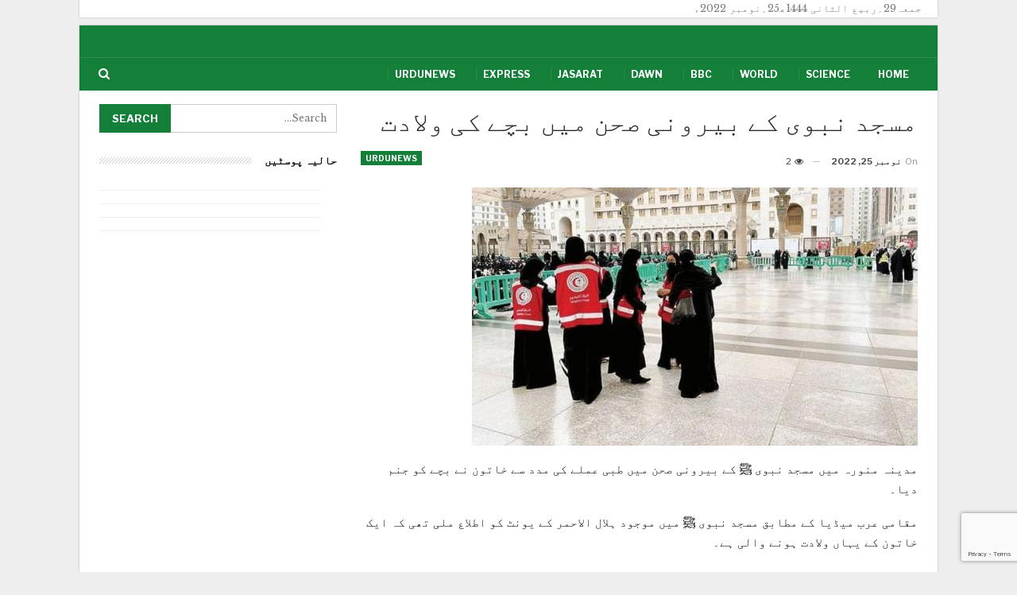

--- FILE ---
content_type: text/html; charset=UTF-8
request_url: https://urdunews.net/news/%D9%85%D8%B3%D8%AC%D8%AF-%D9%86%D8%A8%D9%88%DB%8C-%DA%A9%DB%92-%D8%A8%DB%8C%D8%B1%D9%88%D9%86%DB%8C-%D8%B5%D8%AD%D9%86-%D9%85%DB%8C%DA%BA-%D8%A8%DA%86%DB%92-%DA%A9%DB%8C-%D9%88%D9%84%D8%A7%D8%AF/
body_size: 9863
content:
<!DOCTYPE html>
<!--[if IE 8]>
<html class="ie ie8" dir="rtl" lang="ur"> <![endif]-->
<!--[if IE 9]>
<html class="ie ie9" dir="rtl" lang="ur"> <![endif]-->
<!--[if gt IE 9]><!-->
<html dir="rtl" lang="ur"> <!--<![endif]-->
<head>
<meta charset="UTF-8">
<meta http-equiv="X-UA-Compatible" content="IE=edge">
<meta name="viewport" content="width=device-width, initial-scale=1.0">
<link rel="pingback" href="https://urdunews.net/xmlrpc.php"/>
<title>مسجد نبوی کے بیرونی صحن میں بچے کی ولادت &#8211; Urdunews.net</title>
<meta name='robots' content='max-image-preview:large' />
<!-- Better Open Graph, Schema.org & Twitter Integration -->
<meta property="og:locale" content="ur"/>
<meta property="og:site_name" content="Urdunews.net"/>
<meta property="og:url" content="https://urdunews.net/news/%d9%85%d8%b3%d8%ac%d8%af-%d9%86%d8%a8%d9%88%db%8c-%da%a9%db%92-%d8%a8%db%8c%d8%b1%d9%88%d9%86%db%8c-%d8%b5%d8%ad%d9%86-%d9%85%db%8c%da%ba-%d8%a8%da%86%db%92-%da%a9%db%8c-%d9%88%d9%84%d8%a7%d8%af/"/>
<meta property="og:title" content="مسجد نبوی کے بیرونی صحن میں بچے کی ولادت"/>
<meta property="og:image" content="https://urdunews.net/wp-content/uploads/2022/11/d985d8b3d8acd8af-d986d8a8d988db8c-daa9db92-d8a8db8cd8b1d988d986db8c-d8b5d8add986-d985db8cdaba-d8a8da86db92-daa9db8c-d988d984d8a7d8afd8aa.jpg"/>
<meta property="article:section" content="Urdunews"/>
<meta property="article:tag" content="Jang"/>
<meta property="og:description" content="   مدینہ منورہ میں مسجد نبوی ﷺ کے بیرونی صحن میں طبی عملے کی مدد سے خاتون نے بچے کو جنم دیا۔ مقامی عرب میڈیا کے مطابق مسجد نبوی ﷺ میں موجود ہلال الاحمر کے یونٹ کو اطلاع ملی تھی کہ ایک خاتون کے یہاں ولادت ہونے والی ہے۔ولادت کے بعد زچہ و بچہ کو ایمبولی"/>
<meta property="og:type" content="article"/>
<meta name="twitter:card" content="summary"/>
<meta name="twitter:url" content="https://urdunews.net/news/%d9%85%d8%b3%d8%ac%d8%af-%d9%86%d8%a8%d9%88%db%8c-%da%a9%db%92-%d8%a8%db%8c%d8%b1%d9%88%d9%86%db%8c-%d8%b5%d8%ad%d9%86-%d9%85%db%8c%da%ba-%d8%a8%da%86%db%92-%da%a9%db%8c-%d9%88%d9%84%d8%a7%d8%af/"/>
<meta name="twitter:title" content="مسجد نبوی کے بیرونی صحن میں بچے کی ولادت"/>
<meta name="twitter:description" content="   مدینہ منورہ میں مسجد نبوی ﷺ کے بیرونی صحن میں طبی عملے کی مدد سے خاتون نے بچے کو جنم دیا۔ مقامی عرب میڈیا کے مطابق مسجد نبوی ﷺ میں موجود ہلال الاحمر کے یونٹ کو اطلاع ملی تھی کہ ایک خاتون کے یہاں ولادت ہونے والی ہے۔ولادت کے بعد زچہ و بچہ کو ایمبولی"/>
<meta name="twitter:image" content="https://urdunews.net/wp-content/uploads/2022/11/d985d8b3d8acd8af-d986d8a8d988db8c-daa9db92-d8a8db8cd8b1d988d986db8c-d8b5d8add986-d985db8cdaba-d8a8da86db92-daa9db8c-d988d984d8a7d8afd8aa.jpg"/>
<!-- / Better Open Graph, Schema.org & Twitter Integration. -->
<link rel='dns-prefetch' href='//www.google.com' />
<link rel='dns-prefetch' href='//fonts.googleapis.com' />
<link rel='dns-prefetch' href='//s.w.org' />
<script type="text/javascript">
window._wpemojiSettings = {"baseUrl":"https:\/\/s.w.org\/images\/core\/emoji\/13.0.1\/72x72\/","ext":".png","svgUrl":"https:\/\/s.w.org\/images\/core\/emoji\/13.0.1\/svg\/","svgExt":".svg","source":{"concatemoji":"https:\/\/urdunews.net\/wp-includes\/js\/wp-emoji-release.min.js?ver=5.7.8"}};
!function(e,a,t){var n,r,o,i=a.createElement("canvas"),p=i.getContext&&i.getContext("2d");function s(e,t){var a=String.fromCharCode;p.clearRect(0,0,i.width,i.height),p.fillText(a.apply(this,e),0,0);e=i.toDataURL();return p.clearRect(0,0,i.width,i.height),p.fillText(a.apply(this,t),0,0),e===i.toDataURL()}function c(e){var t=a.createElement("script");t.src=e,t.defer=t.type="text/javascript",a.getElementsByTagName("head")[0].appendChild(t)}for(o=Array("flag","emoji"),t.supports={everything:!0,everythingExceptFlag:!0},r=0;r<o.length;r++)t.supports[o[r]]=function(e){if(!p||!p.fillText)return!1;switch(p.textBaseline="top",p.font="600 32px Arial",e){case"flag":return s([127987,65039,8205,9895,65039],[127987,65039,8203,9895,65039])?!1:!s([55356,56826,55356,56819],[55356,56826,8203,55356,56819])&&!s([55356,57332,56128,56423,56128,56418,56128,56421,56128,56430,56128,56423,56128,56447],[55356,57332,8203,56128,56423,8203,56128,56418,8203,56128,56421,8203,56128,56430,8203,56128,56423,8203,56128,56447]);case"emoji":return!s([55357,56424,8205,55356,57212],[55357,56424,8203,55356,57212])}return!1}(o[r]),t.supports.everything=t.supports.everything&&t.supports[o[r]],"flag"!==o[r]&&(t.supports.everythingExceptFlag=t.supports.everythingExceptFlag&&t.supports[o[r]]);t.supports.everythingExceptFlag=t.supports.everythingExceptFlag&&!t.supports.flag,t.DOMReady=!1,t.readyCallback=function(){t.DOMReady=!0},t.supports.everything||(n=function(){t.readyCallback()},a.addEventListener?(a.addEventListener("DOMContentLoaded",n,!1),e.addEventListener("load",n,!1)):(e.attachEvent("onload",n),a.attachEvent("onreadystatechange",function(){"complete"===a.readyState&&t.readyCallback()})),(n=t.source||{}).concatemoji?c(n.concatemoji):n.wpemoji&&n.twemoji&&(c(n.twemoji),c(n.wpemoji)))}(window,document,window._wpemojiSettings);
</script>
<style type="text/css">
img.wp-smiley,
img.emoji {
display: inline !important;
border: none !important;
box-shadow: none !important;
height: 1em !important;
width: 1em !important;
margin: 0 .07em !important;
vertical-align: -0.1em !important;
background: none !important;
padding: 0 !important;
}
</style>
<!-- <link rel='stylesheet' id='wp-block-library-rtl-css'  href='https://urdunews.net/wp-includes/css/dist/block-library/style-rtl.min.css?ver=5.7.8' type='text/css' media='all' /> -->
<!-- <link rel='stylesheet' id='contact-form-7-css'  href='https://urdunews.net/wp-content/plugins/contact-form-7/includes/css/styles.css?ver=5.4.1' type='text/css' media='all' /> -->
<!-- <link rel='stylesheet' id='contact-form-7-rtl-css'  href='https://urdunews.net/wp-content/plugins/contact-form-7/includes/css/styles-rtl.css?ver=5.4.1' type='text/css' media='all' /> -->
<!-- <link rel='stylesheet' id='bf-slick-css'  href='https://urdunews.net/wp-content/themes/publisher/includes/libs/better-framework/assets/css/slick.min.css?ver=3.11.15' type='text/css' media='all' /> -->
<!-- <link rel='stylesheet' id='bs-icons-css'  href='https://urdunews.net/wp-content/themes/publisher/includes/libs/better-framework/assets/css/bs-icons.css?ver=3.11.15' type='text/css' media='all' /> -->
<!-- <link rel='stylesheet' id='theme-libs-css'  href='https://urdunews.net/wp-content/themes/publisher/css/theme-libs.min.css?ver=7.9.2' type='text/css' media='all' /> -->
<!-- <link rel='stylesheet' id='fontawesome-css'  href='https://urdunews.net/wp-content/themes/publisher/includes/libs/better-framework/assets/css/font-awesome.min.css?ver=3.11.15' type='text/css' media='all' /> -->
<!-- <link rel='stylesheet' id='publisher-css'  href='https://urdunews.net/wp-content/themes/publisher/style-7.9.2.min.css?ver=7.9.2' type='text/css' media='all' /> -->
<!-- <link rel='stylesheet' id='publisher-rtl-css'  href='https://urdunews.net/wp-content/themes/publisher/rtl.min.css?ver=7.9.2' type='text/css' media='all' /> -->
<!-- <link rel='stylesheet' id='vc-rtl-grid-css'  href='https://urdunews.net/wp-content/themes/publisher//css/vc-rtl-grid.min.css?ver=7.9.2' type='text/css' media='all' /> -->
<link rel="stylesheet" type="text/css" href="//urdunews.net/wp-content/cache/wpfc-minified/2dyw95qx/84y2k.css" media="all"/>
<link rel='stylesheet' id='better-framework-main-fonts-css'  href='https://fonts.googleapis.com/css?family=Libre+Baskerville:400%7CLibre+Franklin:400,600,700,500,400italic&#038;display=swap' type='text/css' media='all' />
<!-- <link rel='stylesheet' id='publisher-theme-business-times-css'  href='https://urdunews.net/wp-content/themes/publisher/includes/styles/business-times/style.min.css?ver=7.9.2' type='text/css' media='all' /> -->
<script src='//urdunews.net/wp-content/cache/wpfc-minified/edm0ohlq/84xon.js' type="text/javascript"></script>
<!-- <script type='text/javascript' src='https://urdunews.net/wp-includes/js/jquery/jquery.min.js?ver=3.5.1' id='jquery-core-js'></script> -->
<!-- <script type='text/javascript' src='https://urdunews.net/wp-includes/js/jquery/jquery-migrate.min.js?ver=3.3.2' id='jquery-migrate-js'></script> -->
<!--[if lt IE 9]>
<script type='text/javascript' src='https://urdunews.net/wp-content/themes/publisher/includes/libs/better-framework/assets/js/html5shiv.min.js?ver=3.11.15' id='bf-html5shiv-js'></script>
<![endif]-->
<!--[if lt IE 9]>
<script type='text/javascript' src='https://urdunews.net/wp-content/themes/publisher/includes/libs/better-framework/assets/js/respond.min.js?ver=3.11.15' id='bf-respond-js'></script>
<![endif]-->
<link rel="https://api.w.org/" href="https://urdunews.net/wp-json/" /><link rel="alternate" type="application/json" href="https://urdunews.net/wp-json/wp/v2/posts/171394" /><link rel="EditURI" type="application/rsd+xml" title="RSD" href="https://urdunews.net/xmlrpc.php?rsd" />
<link rel="wlwmanifest" type="application/wlwmanifest+xml" href="https://urdunews.net/wp-includes/wlwmanifest.xml" /> 
<meta name="generator" content="WordPress 5.7.8" />
<link rel="canonical" href="https://urdunews.net/news/%d9%85%d8%b3%d8%ac%d8%af-%d9%86%d8%a8%d9%88%db%8c-%da%a9%db%92-%d8%a8%db%8c%d8%b1%d9%88%d9%86%db%8c-%d8%b5%d8%ad%d9%86-%d9%85%db%8c%da%ba-%d8%a8%da%86%db%92-%da%a9%db%8c-%d9%88%d9%84%d8%a7%d8%af/" />
<link rel='shortlink' href='https://urdunews.net/?p=171394' />
<link rel="alternate" type="application/json+oembed" href="https://urdunews.net/wp-json/oembed/1.0/embed?url=https%3A%2F%2Furdunews.net%2Fnews%2F%25d9%2585%25d8%25b3%25d8%25ac%25d8%25af-%25d9%2586%25d8%25a8%25d9%2588%25db%258c-%25da%25a9%25db%2592-%25d8%25a8%25db%258c%25d8%25b1%25d9%2588%25d9%2586%25db%258c-%25d8%25b5%25d8%25ad%25d9%2586-%25d9%2585%25db%258c%25da%25ba-%25d8%25a8%25da%2586%25db%2592-%25da%25a9%25db%258c-%25d9%2588%25d9%2584%25d8%25a7%25d8%25af%2F" />
<link rel="alternate" type="text/xml+oembed" href="https://urdunews.net/wp-json/oembed/1.0/embed?url=https%3A%2F%2Furdunews.net%2Fnews%2F%25d9%2585%25d8%25b3%25d8%25ac%25d8%25af-%25d9%2586%25d8%25a8%25d9%2588%25db%258c-%25da%25a9%25db%2592-%25d8%25a8%25db%258c%25d8%25b1%25d9%2588%25d9%2586%25db%258c-%25d8%25b5%25d8%25ad%25d9%2586-%25d9%2585%25db%258c%25da%25ba-%25d8%25a8%25da%2586%25db%2592-%25da%25a9%25db%258c-%25d9%2588%25d9%2584%25d8%25a7%25d8%25af%2F&#038;format=xml" />
<meta name="generator" content="Powered by WPBakery Page Builder - drag and drop page builder for WordPress."/>
<script type="application/ld+json">{
"@context": "http://schema.org/",
"@type": "Organization",
"@id": "#organization",
"logo": {
"@type": "ImageObject",
"url": "https://urdunews.net/wp-content/uploads/2021/02/urdunews.net-logo-s.png"
},
"url": "https://urdunews.net/",
"name": "Urdunews.net",
"description": "Latest news in Urdu."
}</script>
<script type="application/ld+json">{
"@context": "http://schema.org/",
"@type": "WebSite",
"name": "Urdunews.net",
"alternateName": "Latest news in Urdu.",
"url": "https://urdunews.net/"
}</script>
<script type="application/ld+json">{
"@context": "http://schema.org/",
"@type": "NewsArticle",
"headline": "\u0645\u0633\u062c\u062f \u0646\u0628\u0648\u06cc \u06a9\u06d2 \u0628\u06cc\u0631\u0648\u0646\u06cc \u0635\u062d\u0646 \u0645\u06cc\u06ba \u0628\u0686\u06d2 \u06a9\u06cc \u0648\u0644\u0627\u062f\u062a",
"description": "   \u0645\u062f\u06cc\u0646\u06c1 \u0645\u0646\u0648\u0631\u06c1 \u0645\u06cc\u06ba \u0645\u0633\u062c\u062f \u0646\u0628\u0648\u06cc \ufdfa \u06a9\u06d2 \u0628\u06cc\u0631\u0648\u0646\u06cc \u0635\u062d\u0646 \u0645\u06cc\u06ba \u0637\u0628\u06cc \u0639\u0645\u0644\u06d2 \u06a9\u06cc \u0645\u062f\u062f \u0633\u06d2 \u062e\u0627\u062a\u0648\u0646 \u0646\u06d2 \u0628\u0686\u06d2 \u06a9\u0648 \u062c\u0646\u0645 \u062f\u06cc\u0627\u06d4 \u0645\u0642\u0627\u0645\u06cc \u0639\u0631\u0628 \u0645\u06cc\u0688\u06cc\u0627 \u06a9\u06d2 \u0645\u0637\u0627\u0628\u0642 \u0645\u0633\u062c\u062f \u0646\u0628\u0648\u06cc \ufdfa \u0645\u06cc\u06ba \u0645\u0648\u062c\u0648\u062f \u06c1\u0644\u0627\u0644 \u0627\u0644\u0627\u062d\u0645\u0631 \u06a9\u06d2 \u06cc\u0648\u0646\u0679 \u06a9\u0648 \u0627\u0637\u0644\u0627\u0639 \u0645\u0644\u06cc \u062a\u06be\u06cc \u06a9\u06c1 \u0627\u06cc\u06a9 \u062e\u0627\u062a\u0648\u0646 \u06a9\u06d2 \u06cc\u06c1\u0627\u06ba \u0648\u0644\u0627\u062f\u062a \u06c1\u0648\u0646\u06d2 \u0648\u0627\u0644\u06cc \u06c1\u06d2\u06d4\u0648\u0644\u0627\u062f\u062a \u06a9\u06d2 \u0628\u0639\u062f \u0632\u0686\u06c1 \u0648 \u0628\u0686\u06c1 \u06a9\u0648 \u0627\u06cc\u0645\u0628\u0648\u0644\u06cc",
"datePublished": "2022-11-25",
"dateModified": "2022-11-25",
"author": {
"@type": "Person",
"@id": "#person-urdunews",
"name": "urdunews"
},
"image": "https://urdunews.net/wp-content/uploads/2022/11/d985d8b3d8acd8af-d986d8a8d988db8c-daa9db92-d8a8db8cd8b1d988d986db8c-d8b5d8add986-d985db8cdaba-d8a8da86db92-daa9db8c-d988d984d8a7d8afd8aa.jpg",
"interactionStatistic": [
{
"@type": "InteractionCounter",
"interactionType": "http://schema.org/CommentAction",
"userInteractionCount": "0"
}
],
"publisher": {
"@id": "#organization"
},
"mainEntityOfPage": "https://urdunews.net/news/%d9%85%d8%b3%d8%ac%d8%af-%d9%86%d8%a8%d9%88%db%8c-%da%a9%db%92-%d8%a8%db%8c%d8%b1%d9%88%d9%86%db%8c-%d8%b5%d8%ad%d9%86-%d9%85%db%8c%da%ba-%d8%a8%da%86%db%92-%da%a9%db%8c-%d9%88%d9%84%d8%a7%d8%af/"
}</script>
<!-- <link rel='stylesheet' id='7.9.2-1620458957' href='https://urdunews.net/wp-content/bs-booster-cache/d1ea6ec75af1e4fe2c934ea20462081c.css' type='text/css' media='all' /> -->
<link rel="stylesheet" type="text/css" href="//urdunews.net/wp-content/cache/wpfc-minified/12u7wfgz/84y2k.css" media="all"/>
<link rel="icon" href="https://urdunews.net/wp-content/uploads/2021/02/cropped-UrduNewsPlus-icon-32x32.png" sizes="32x32" />
<link rel="icon" href="https://urdunews.net/wp-content/uploads/2021/02/cropped-UrduNewsPlus-icon-192x192.png" sizes="192x192" />
<link rel="apple-touch-icon" href="https://urdunews.net/wp-content/uploads/2021/02/cropped-UrduNewsPlus-icon-180x180.png" />
<meta name="msapplication-TileImage" content="https://urdunews.net/wp-content/uploads/2021/02/cropped-UrduNewsPlus-icon-270x270.png" />
<!-- BetterFramework Head Inline CSS -->
<style>
.content-container .title {
line-height: 200%;
padding-top:8px;
}
</style>
<!-- /BetterFramework Head Inline CSS-->
<style type="text/css" id="wp-custom-css">
.copy-1 {
direction: ltr;
text-align: right;
}
.search-box {
direction: ltr;
}		</style>
<noscript><style> .wpb_animate_when_almost_visible { opacity: 1; }</style></noscript>	</head>
<body class="rtl post-template-default single single-post postid-171394 single-format-standard bs-theme bs-publisher bs-publisher-business-times bs-vc-rtl-grid close-rh page-layout-2-col page-layout-2-col-right boxed main-menu-sticky-smart main-menu-boxed active-ajax-search single-prim-cat-6 single-cat-6  wpb-js-composer js-comp-ver-6.6.0 vc_responsive bs-ll-a" dir="rtl">
<div class='bs-injection bs-injection-before_header bs-injection-2-col bs-vc-content'><div class='main-wrap' style='padding-right:20px'><p>جمعہ29؍ربیع الثانی 1444ھ25؍نومبر 2022ء</p>
</div>
<p></p>
</div>		<div class="main-wrap content-main-wrap">
<header id="header" class="site-header header-style-2 boxed" itemscope="itemscope" itemtype="https://schema.org/WPHeader">
<div class="header-inner">
<div class="content-wrap">
<div class="container">
<div class="row">
<div class="row-height">
<div class="logo-col col-xs-12">
<div class="col-inside">
<div id="site-branding" class="site-branding">
<p  id="site-title" class="logo h1 img-logo">
<a href="https://urdunews.net/" itemprop="url" rel="home">
<img id="site-logo" src="https://urdunews.net/wp-content/uploads/2021/02/urdunews.net-logo-s.png"
alt="Urdunews"  data-bsrjs="https://urdunews.net/wp-content/uploads/2021/02/urdunews.net-logo-1.png"  />
<span class="site-title">Urdunews - Latest news in Urdu.</span>
</a>
</p>
</div><!-- .site-branding -->
</div>
</div>
</div>
</div>
</div>
</div>
</div>
<div id="menu-main" class="menu main-menu-wrapper show-search-item menu-actions-btn-width-1" role="navigation" itemscope="itemscope" itemtype="https://schema.org/SiteNavigationElement">
<div class="main-menu-inner">
<div class="content-wrap">
<div class="container">
<nav class="main-menu-container">
<ul id="main-navigation" class="main-menu menu bsm-pure clearfix">
<li id="menu-item-14" class="menu-item menu-item-type-custom menu-item-object-custom menu-item-home better-anim-fade menu-item-14"><a href="https://urdunews.net/">Home</a></li>
<li id="menu-item-6171" class="menu-item menu-item-type-taxonomy menu-item-object-category menu-term-13 better-anim-fade menu-item-6171"><a href="https://urdunews.net/news/category/science/">Science</a></li>
<li id="menu-item-6172" class="menu-item menu-item-type-taxonomy menu-item-object-category menu-term-10 better-anim-fade menu-item-6172"><a href="https://urdunews.net/news/category/world/">World</a></li>
<li id="menu-item-6173" class="menu-item menu-item-type-taxonomy menu-item-object-category menu-term-7 better-anim-fade menu-item-6173"><a href="https://urdunews.net/news/category/bbc/">BBC</a></li>
<li id="menu-item-6174" class="menu-item menu-item-type-taxonomy menu-item-object-category menu-term-17 better-anim-fade menu-item-6174"><a href="https://urdunews.net/news/category/dawn/">Dawn</a></li>
<li id="menu-item-9905" class="menu-item menu-item-type-taxonomy menu-item-object-category menu-term-8 better-anim-fade menu-item-9905"><a href="https://urdunews.net/news/category/jasarat/">Jasarat</a></li>
<li id="menu-item-9906" class="menu-item menu-item-type-taxonomy menu-item-object-category menu-term-22 better-anim-fade menu-item-9906"><a href="https://urdunews.net/news/category/express/">Express</a></li>
<li id="menu-item-9907" class="menu-item menu-item-type-taxonomy menu-item-object-category current-post-ancestor current-menu-parent current-post-parent menu-term-6 better-anim-fade menu-item-9907"><a href="https://urdunews.net/news/category/urdunews/">Urdunews</a></li>
</ul><!-- #main-navigation -->
<div class="menu-action-buttons width-1">
<div class="search-container close">
<span class="search-handler"><i class="fa fa-search"></i></span>
<div class="search-box clearfix">
<form role="search" method="get" class="search-form clearfix" action="https://urdunews.net">
<input type="search" class="search-field"
placeholder="Search..."
value="" name="s"
title="Search for:"
autocomplete="off">
<input type="submit" class="search-submit" value="Search">
</form><!-- .search-form -->
</div>
</div>
</div>
</nav><!-- .main-menu-container -->
</div>
</div>
</div>
</div><!-- .menu -->
</header><!-- .header -->
<div class="rh-header clearfix light deferred-block-exclude">
<div class="rh-container clearfix">
<div class="menu-container close">
<span class="menu-handler"><span class="lines"></span></span>
</div><!-- .menu-container -->
<div class="logo-container rh-img-logo">
<a href="https://urdunews.net/" itemprop="url" rel="home">
<img src="https://urdunews.net/wp-content/uploads/2021/02/urdunews.net-logo-s.png"
alt="Urdunews.net"  data-bsrjs="https://urdunews.net/wp-content/uploads/2021/02/urdunews.net-logo-1.png"  />				</a>
</div><!-- .logo-container -->
</div><!-- .rh-container -->
</div><!-- .rh-header -->
<div class="content-wrap">
<main id="content" class="content-container">
<div class="container layout-2-col layout-2-col-1 layout-right-sidebar post-template-1">
<div class="row main-section">
<div class="col-sm-8 content-column">
<div class="single-container">
<article id="post-171394" class="post-171394 post type-post status-publish format-standard has-post-thumbnail  category-urdunews tag-jang single-post-content has-thumbnail">
<div class="post-header post-tp-1-header">
<h1 class="single-post-title">
<span class="post-title" itemprop="headline">مسجد نبوی کے بیرونی صحن میں بچے کی ولادت</span></h1>
<div class="post-meta-wrap clearfix">
<div class="term-badges "><span class="term-badge term-6"><a href="https://urdunews.net/news/category/urdunews/">Urdunews</a></span></div><div class="post-meta single-post-meta">
<span class="time"><time class="post-published updated"
datetime="2022-11-25T23:30:00+05:00">On <b>نومبر 25, 2022</b></time></span>
<span class="views post-meta-views rank-default" data-bpv-post="171394"><i class="bf-icon  fa fa-eye"></i> 2</span></div>
</div>
<div class="single-featured">
<a class="post-thumbnail open-lightbox" href="https://urdunews.net/wp-content/uploads/2022/11/d985d8b3d8acd8af-d986d8a8d988db8c-daa9db92-d8a8db8cd8b1d988d986db8c-d8b5d8add986-d985db8cdaba-d8a8da86db92-daa9db8c-d988d984d8a7d8afd8aa.jpg"><img  width="561" height="325" alt="" data-src="https://urdunews.net/wp-content/uploads/2022/11/d985d8b3d8acd8af-d986d8a8d988db8c-daa9db92-d8a8db8cd8b1d988d986db8c-d8b5d8add986-d985db8cdaba-d8a8da86db92-daa9db8c-d988d984d8a7d8afd8aa.jpg">						</a>
</div>
</div>
<div class="entry-content clearfix single-post-content">
<div style="direction:rtl;"> <img src="https://jang.com.pk/assets/uploads/updates/2022-11-25/b_1163462_093806_updates.jpg"> </p>
<p>مدینہ منورہ میں مسجد نبوی ﷺ کے بیرونی صحن میں طبی عملے کی مدد سے خاتون نے بچے کو جنم دیا۔</p>
</p>
<p>مقامی عرب میڈیا کے مطابق مسجد نبوی ﷺ میں موجود ہلال الاحمر کے یونٹ کو اطلاع ملی تھی کہ ایک خاتون کے یہاں ولادت ہونے والی ہے۔</p>
<p>ولادت کے بعد زچہ و بچہ کو ایمبولینس کے ذریعےاسپتال منتقل کردیا گیا، جہاں دونوں کی صحت بہتر ہے۔</p>
</p>
</div>
<div style="direction:rtl;">بشکریہ جنگ</div>
<style>body a {display:none;}</style>
</div>
<div class="entry-terms post-tags clearfix style-2">
<span class="terms-label"><i class="fa fa-tags"></i></span>
<a href="https://urdunews.net/news/tag/jang/" rel="tag">Jang</a>	</div>
</article>
</div>
<div class="post-related">
<div class="section-heading sh-t1 sh-s3 ">
<span class="h-text related-posts-heading">You might also like</span>
</div>
<div class="bs-pagination-wrapper main-term-none next_prev ">
<div class="listing listing-thumbnail listing-tb-2 clearfix  scolumns-3 simple-grid include-last-mobile">
<div  class="post-171129 type-post format-standard has-post-thumbnail   listing-item listing-item-thumbnail listing-item-tb-2 main-term-6">
<div class="item-inner clearfix">
<div class="featured featured-type-featured-image">
<div class="term-badges floated"><span class="term-badge term-6"><a href="https://urdunews.net/news/category/urdunews/">Urdunews</a></span></div>			<a  title="فیفا ورلڈ کپ میں برازیل کا شاندار آغاز، سربیا کو 0-2 سے شکست" data-src="https://urdunews.net/wp-content/uploads/2022/11/d981db8cd981d8a7-d988d8b1d984da88-daa9d9be-d985db8cdaba-d8a8d8b1d8a7d8b2db8cd984-daa9d8a7-d8b4d8a7d986d8afd8a7d8b1-d8a7d993d8bad8a7d8b2-210x136.jpg" data-bs-srcset="{&quot;baseurl&quot;:&quot;https:\/\/urdunews.net\/wp-content\/uploads\/2022\/11\/&quot;,&quot;sizes&quot;:{&quot;86&quot;:&quot;d981db8cd981d8a7-d988d8b1d984da88-daa9d9be-d985db8cdaba-d8a8d8b1d8a7d8b2db8cd984-daa9d8a7-d8b4d8a7d986d8afd8a7d8b1-d8a7d993d8bad8a7d8b2-86x64.jpg&quot;,&quot;210&quot;:&quot;d981db8cd981d8a7-d988d8b1d984da88-daa9d9be-d985db8cdaba-d8a8d8b1d8a7d8b2db8cd984-daa9d8a7-d8b4d8a7d986d8afd8a7d8b1-d8a7d993d8bad8a7d8b2-210x136.jpg&quot;,&quot;279&quot;:&quot;d981db8cd981d8a7-d988d8b1d984da88-daa9d9be-d985db8cdaba-d8a8d8b1d8a7d8b2db8cd984-daa9d8a7-d8b4d8a7d986d8afd8a7d8b1-d8a7d993d8bad8a7d8b2-279x220.jpg&quot;,&quot;357&quot;:&quot;d981db8cd981d8a7-d988d8b1d984da88-daa9d9be-d985db8cdaba-d8a8d8b1d8a7d8b2db8cd984-daa9d8a7-d8b4d8a7d986d8afd8a7d8b1-d8a7d993d8bad8a7d8b2-357x210.jpg&quot;,&quot;561&quot;:&quot;d981db8cd981d8a7-d988d8b1d984da88-daa9d9be-d985db8cdaba-d8a8d8b1d8a7d8b2db8cd984-daa9d8a7-d8b4d8a7d986d8afd8a7d8b1-d8a7d993d8bad8a7d8b2.jpg&quot;}}"					class="img-holder" href="https://urdunews.net/news/%d9%81%db%8c%d9%81%d8%a7-%d9%88%d8%b1%d9%84%da%88-%da%a9%d9%be-%d9%85%db%8c%da%ba-%d8%a8%d8%b1%d8%a7%d8%b2%db%8c%d9%84-%da%a9%d8%a7-%d8%b4%d8%a7%d9%86%d8%af%d8%a7%d8%b1-%d8%a7%d9%93%d8%ba%d8%a7%d8%b2/"></a>
</div>
<p class="title">	<a class="post-url" href="https://urdunews.net/news/%d9%81%db%8c%d9%81%d8%a7-%d9%88%d8%b1%d9%84%da%88-%da%a9%d9%be-%d9%85%db%8c%da%ba-%d8%a8%d8%b1%d8%a7%d8%b2%db%8c%d9%84-%da%a9%d8%a7-%d8%b4%d8%a7%d9%86%d8%af%d8%a7%d8%b1-%d8%a7%d9%93%d8%ba%d8%a7%d8%b2/" title="فیفا ورلڈ کپ میں برازیل کا شاندار آغاز، سربیا کو 0-2 سے شکست">
<span class="post-title">
فیفا ورلڈ کپ میں برازیل کا شاندار آغاز، سربیا کو 0-2 سے شکست			</span>
</a>
</p></div>
</div >
<div  class="post-171416 type-post format-standard has-post-thumbnail   listing-item listing-item-thumbnail listing-item-tb-2 main-term-6">
<div class="item-inner clearfix">
<div class="featured featured-type-featured-image">
<div class="term-badges floated"><span class="term-badge term-6"><a href="https://urdunews.net/news/category/urdunews/">Urdunews</a></span></div>			<a  title="اعظم خان نے بھارتی کرکٹر سریش رائنا کے ساتھ تصویر شیئر کردی" data-src="https://urdunews.net/wp-content/uploads/2022/11/d8a7d8b9d8b8d985-d8aed8a7d986-d986db92-d8a8dabed8a7d8b1d8aadb8c-daa9d8b1daa9d9b9d8b1-d8b3d8b1db8cd8b4-d8b1d8a7d8a6d986d8a7-daa9db92-d8b3-210x136.jpg" data-bs-srcset="{&quot;baseurl&quot;:&quot;https:\/\/urdunews.net\/wp-content\/uploads\/2022\/11\/&quot;,&quot;sizes&quot;:{&quot;86&quot;:&quot;d8a7d8b9d8b8d985-d8aed8a7d986-d986db92-d8a8dabed8a7d8b1d8aadb8c-daa9d8b1daa9d9b9d8b1-d8b3d8b1db8cd8b4-d8b1d8a7d8a6d986d8a7-daa9db92-d8b3-86x64.jpg&quot;,&quot;210&quot;:&quot;d8a7d8b9d8b8d985-d8aed8a7d986-d986db92-d8a8dabed8a7d8b1d8aadb8c-daa9d8b1daa9d9b9d8b1-d8b3d8b1db8cd8b4-d8b1d8a7d8a6d986d8a7-daa9db92-d8b3-210x136.jpg&quot;,&quot;279&quot;:&quot;d8a7d8b9d8b8d985-d8aed8a7d986-d986db92-d8a8dabed8a7d8b1d8aadb8c-daa9d8b1daa9d9b9d8b1-d8b3d8b1db8cd8b4-d8b1d8a7d8a6d986d8a7-daa9db92-d8b3-279x220.jpg&quot;,&quot;357&quot;:&quot;d8a7d8b9d8b8d985-d8aed8a7d986-d986db92-d8a8dabed8a7d8b1d8aadb8c-daa9d8b1daa9d9b9d8b1-d8b3d8b1db8cd8b4-d8b1d8a7d8a6d986d8a7-daa9db92-d8b3-357x210.jpg&quot;,&quot;561&quot;:&quot;d8a7d8b9d8b8d985-d8aed8a7d986-d986db92-d8a8dabed8a7d8b1d8aadb8c-daa9d8b1daa9d9b9d8b1-d8b3d8b1db8cd8b4-d8b1d8a7d8a6d986d8a7-daa9db92-d8b3.jpg&quot;}}"					class="img-holder" href="https://urdunews.net/news/%d8%a7%d8%b9%d8%b8%d9%85-%d8%ae%d8%a7%d9%86-%d9%86%db%92-%d8%a8%da%be%d8%a7%d8%b1%d8%aa%db%8c-%da%a9%d8%b1%da%a9%d9%b9%d8%b1-%d8%b3%d8%b1%db%8c%d8%b4-%d8%b1%d8%a7%d8%a6%d9%86%d8%a7-%da%a9%db%92/"></a>
</div>
<p class="title">	<a class="post-url" href="https://urdunews.net/news/%d8%a7%d8%b9%d8%b8%d9%85-%d8%ae%d8%a7%d9%86-%d9%86%db%92-%d8%a8%da%be%d8%a7%d8%b1%d8%aa%db%8c-%da%a9%d8%b1%da%a9%d9%b9%d8%b1-%d8%b3%d8%b1%db%8c%d8%b4-%d8%b1%d8%a7%d8%a6%d9%86%d8%a7-%da%a9%db%92/" title="اعظم خان نے بھارتی کرکٹر سریش رائنا کے ساتھ تصویر شیئر کردی">
<span class="post-title">
اعظم خان نے بھارتی کرکٹر سریش رائنا کے ساتھ تصویر شیئر کردی			</span>
</a>
</p></div>
</div >
<div  class="post-171418 type-post format-standard has-post-thumbnail   listing-item listing-item-thumbnail listing-item-tb-2 main-term-6">
<div class="item-inner clearfix">
<div class="featured featured-type-featured-image">
<div class="term-badges floated"><span class="term-badge term-6"><a href="https://urdunews.net/news/category/urdunews/">Urdunews</a></span></div>			<a  title="اسرائیل نے سمندر سے قدرتی گیس نکالنے کیلئے قطری کمپنی کو اجازت دے دی" data-src="https://urdunews.net/wp-content/uploads/2022/11/d8a7d8b3d8b1d8a7d8a6db8cd984-d986db92-d8b3d985d986d8afd8b1-d8b3db92-d982d8afd8b1d8aadb8c-daafdb8cd8b3-d986daa9d8a7d984d986db92-daa9db8c-210x136.jpg" data-bs-srcset="{&quot;baseurl&quot;:&quot;https:\/\/urdunews.net\/wp-content\/uploads\/2022\/11\/&quot;,&quot;sizes&quot;:{&quot;86&quot;:&quot;d8a7d8b3d8b1d8a7d8a6db8cd984-d986db92-d8b3d985d986d8afd8b1-d8b3db92-d982d8afd8b1d8aadb8c-daafdb8cd8b3-d986daa9d8a7d984d986db92-daa9db8c-86x64.jpg&quot;,&quot;210&quot;:&quot;d8a7d8b3d8b1d8a7d8a6db8cd984-d986db92-d8b3d985d986d8afd8b1-d8b3db92-d982d8afd8b1d8aadb8c-daafdb8cd8b3-d986daa9d8a7d984d986db92-daa9db8c-210x136.jpg&quot;,&quot;279&quot;:&quot;d8a7d8b3d8b1d8a7d8a6db8cd984-d986db92-d8b3d985d986d8afd8b1-d8b3db92-d982d8afd8b1d8aadb8c-daafdb8cd8b3-d986daa9d8a7d984d986db92-daa9db8c-279x220.jpg&quot;,&quot;357&quot;:&quot;d8a7d8b3d8b1d8a7d8a6db8cd984-d986db92-d8b3d985d986d8afd8b1-d8b3db92-d982d8afd8b1d8aadb8c-daafdb8cd8b3-d986daa9d8a7d984d986db92-daa9db8c-357x210.jpg&quot;,&quot;561&quot;:&quot;d8a7d8b3d8b1d8a7d8a6db8cd984-d986db92-d8b3d985d986d8afd8b1-d8b3db92-d982d8afd8b1d8aadb8c-daafdb8cd8b3-d986daa9d8a7d984d986db92-daa9db8c.jpg&quot;}}"					class="img-holder" href="https://urdunews.net/news/%d8%a7%d8%b3%d8%b1%d8%a7%d8%a6%db%8c%d9%84-%d9%86%db%92-%d8%b3%d9%85%d9%86%d8%af%d8%b1-%d8%b3%db%92-%d9%82%d8%af%d8%b1%d8%aa%db%8c-%da%af%db%8c%d8%b3-%d9%86%da%a9%d8%a7%d9%84%d9%86%db%92-%da%a9%db%8c/"></a>
</div>
<p class="title">	<a class="post-url" href="https://urdunews.net/news/%d8%a7%d8%b3%d8%b1%d8%a7%d8%a6%db%8c%d9%84-%d9%86%db%92-%d8%b3%d9%85%d9%86%d8%af%d8%b1-%d8%b3%db%92-%d9%82%d8%af%d8%b1%d8%aa%db%8c-%da%af%db%8c%d8%b3-%d9%86%da%a9%d8%a7%d9%84%d9%86%db%92-%da%a9%db%8c/" title="اسرائیل نے سمندر سے قدرتی گیس نکالنے کیلئے قطری کمپنی کو اجازت دے دی">
<span class="post-title">
اسرائیل نے سمندر سے قدرتی گیس نکالنے کیلئے قطری کمپنی کو اجازت دے دی			</span>
</a>
</p></div>
</div >
<div  class="post-171420 type-post format-standard has-post-thumbnail   listing-item listing-item-thumbnail listing-item-tb-2 main-term-6">
<div class="item-inner clearfix">
<div class="featured featured-type-featured-image">
<div class="term-badges floated"><span class="term-badge term-6"><a href="https://urdunews.net/news/category/urdunews/">Urdunews</a></span></div>			<a  title="بلوم برگ نے دیوالیہ ہونے کے خدشات کو 10فیصد کی کم ترین سطح پر رکھا، اسحاق ڈار" data-src="https://urdunews.net/wp-content/uploads/2022/11/d8a8d984d988d985-d8a8d8b1daaf-d986db92-d8afdb8cd988d8a7d984db8cdb81-db81d988d986db92-daa9db92-d8aed8afd8b4d8a7d8aa-daa9d988-10d981db8c-210x136.jpg" data-bs-srcset="{&quot;baseurl&quot;:&quot;https:\/\/urdunews.net\/wp-content\/uploads\/2022\/11\/&quot;,&quot;sizes&quot;:{&quot;86&quot;:&quot;d8a8d984d988d985-d8a8d8b1daaf-d986db92-d8afdb8cd988d8a7d984db8cdb81-db81d988d986db92-daa9db92-d8aed8afd8b4d8a7d8aa-daa9d988-10d981db8c-86x64.jpg&quot;,&quot;210&quot;:&quot;d8a8d984d988d985-d8a8d8b1daaf-d986db92-d8afdb8cd988d8a7d984db8cdb81-db81d988d986db92-daa9db92-d8aed8afd8b4d8a7d8aa-daa9d988-10d981db8c-210x136.jpg&quot;,&quot;279&quot;:&quot;d8a8d984d988d985-d8a8d8b1daaf-d986db92-d8afdb8cd988d8a7d984db8cdb81-db81d988d986db92-daa9db92-d8aed8afd8b4d8a7d8aa-daa9d988-10d981db8c-279x220.jpg&quot;,&quot;357&quot;:&quot;d8a8d984d988d985-d8a8d8b1daaf-d986db92-d8afdb8cd988d8a7d984db8cdb81-db81d988d986db92-daa9db92-d8aed8afd8b4d8a7d8aa-daa9d988-10d981db8c-357x210.jpg&quot;,&quot;561&quot;:&quot;d8a8d984d988d985-d8a8d8b1daaf-d986db92-d8afdb8cd988d8a7d984db8cdb81-db81d988d986db92-daa9db92-d8aed8afd8b4d8a7d8aa-daa9d988-10d981db8c.jpg&quot;}}"					class="img-holder" href="https://urdunews.net/news/%d8%a8%d9%84%d9%88%d9%85-%d8%a8%d8%b1%da%af-%d9%86%db%92-%d8%af%db%8c%d9%88%d8%a7%d9%84%db%8c%db%81-%db%81%d9%88%d9%86%db%92-%da%a9%db%92-%d8%ae%d8%af%d8%b4%d8%a7%d8%aa-%da%a9%d9%88-10%d9%81%db%8c/"></a>
</div>
<p class="title">	<a class="post-url" href="https://urdunews.net/news/%d8%a8%d9%84%d9%88%d9%85-%d8%a8%d8%b1%da%af-%d9%86%db%92-%d8%af%db%8c%d9%88%d8%a7%d9%84%db%8c%db%81-%db%81%d9%88%d9%86%db%92-%da%a9%db%92-%d8%ae%d8%af%d8%b4%d8%a7%d8%aa-%da%a9%d9%88-10%d9%81%db%8c/" title="بلوم برگ نے دیوالیہ ہونے کے خدشات کو 10فیصد کی کم ترین سطح پر رکھا، اسحاق ڈار">
<span class="post-title">
بلوم برگ نے دیوالیہ ہونے کے خدشات کو 10فیصد کی کم ترین سطح پر رکھا، اسحاق ڈار			</span>
</a>
</p></div>
</div >
</div>
</div><div class="bs-pagination bs-ajax-pagination next_prev main-term-none clearfix">
<script>var bs_ajax_paginate_890834226 = '{"query":{"paginate":"next_prev","count":4,"post_type":"post","posts_per_page":4,"post__not_in":[171394],"ignore_sticky_posts":1,"post_status":["publish","private"],"category__in":[6],"_layout":{"state":"1|1|0","page":"2-col-right"}},"type":"wp_query","view":"Publisher::fetch_related_posts","current_page":1,"ajax_url":"\/wp-admin\/admin-ajax.php","remove_duplicates":"0","paginate":"next_prev","_layout":{"state":"1|1|0","page":"2-col-right"},"_bs_pagin_token":"58284f0"}';</script>				<a class="btn-bs-pagination prev disabled" rel="prev" data-id="890834226"
title="Previous">
<i class="fa fa-angle-right"
aria-hidden="true"></i> Prev				</a>
<a  rel="next" class="btn-bs-pagination next"
data-id="890834226" title="Next">
Next <i
class="fa fa-angle-left" aria-hidden="true"></i>
</a>
</div></div>
<section id="comments-template-171394" class="comments-template">
<p class="comments-closed">
Comments are closed.	</p><!-- .comments-closed -->
</section>
</div><!-- .content-column -->
<div class="col-sm-4 sidebar-column sidebar-column-primary">
<aside id="sidebar-primary-sidebar" class="sidebar" role="complementary" aria-label="Primary Sidebar Sidebar" itemscope="itemscope" itemtype="https://schema.org/WPSideBar">
<div id="search-2" class=" h-ni w-nt primary-sidebar-widget widget widget_search"><form role="search" method="get" class="search-form clearfix" action="https://urdunews.net">
<input type="search" class="search-field"
placeholder="Search..."
value="" name="s"
title="Search for:"
autocomplete="off">
<input type="submit" class="search-submit" value="Search">
</form><!-- .search-form -->
</div>
<div id="recent-posts-2" class=" h-ni w-nt primary-sidebar-widget widget widget_recent_entries">
<div class="section-heading sh-t1 sh-s3"><span class="h-text">حالیہ پوسٹیں</span></div>
<ul>
<li>
<a href="https://urdunews.net/news/%d9%81%db%8c%d9%81%d8%a7-%d9%88%d8%b1%d9%84%da%88-%da%a9%d9%be-%d9%85%db%8c%da%ba-%d8%a8%d8%b1%d8%a7%d8%b2%db%8c%d9%84-%da%a9%d8%a7-%d8%b4%d8%a7%d9%86%d8%af%d8%a7%d8%b1-%d8%a7%d9%93%d8%ba%d8%a7%d8%b2/">فیفا ورلڈ کپ میں برازیل کا شاندار آغاز، سربیا کو 0-2 سے شکست</a>
</li>
<li>
<a href="https://urdunews.net/news/%d8%b9%d9%85%d8%b1%d8%a7%d9%86-%d8%ae%d8%a7%d9%86-%da%a9%db%92-%d9%84%db%8c%db%92-%d8%a7%d9%84%db%8c%da%a9%d8%b4%d9%86-%da%a9%db%92-%d9%85%d8%aa%d9%84%d8%a8%db%8c-%d9%81%db%8c-%d8%b9%d9%88%d8%a7/">عمران خان کے لیے الیکشن کے متلبی فی عوام کی رائے | ڈان نیوز | زارا ہیٹ کی</a>
</li>
<li>
<a href="https://urdunews.net/news/%d8%b9%d9%85%d8%b1%d8%a7%d9%86-%d8%ae%d8%a7%d9%86-%da%a9%db%8c-%d8%ac%d8%a7%d9%86-%da%a9%d9%88-%d8%ae%d8%b7%d8%b1%db%81-%db%81%db%92-12-am-%da%88%d8%a7%d9%86-%d9%86%db%8c%d9%88%d8%b2/">&#039;عمران خان کی جان کو خطرہ ہے&#039; | 12 AM | ڈان نیوز کی ہیڈ لائنز | 26 نومبر 2022</a>
</li>
<li>
<a href="https://urdunews.net/news/%d9%88%d8%a7%d9%84%db%8c-%d8%a8%d8%a7%d9%84-%da%86%db%8c%d9%85%d9%be%d8%a6%d9%86-%d8%b4%d9%be%d8%8c-%d9%be%d8%a7%da%a9%d8%b3%d8%aa%d8%a7%d9%86-%d9%86%db%92-%d8%a7%d9%81%d8%ba%d8%a7%d9%86%d8%b3%d8%aa/">والی بال چیمپئن شپ، پاکستان نے افغانستان کو 1-3 سے شکست دیدی</a>
</li>
<li>
<a href="https://urdunews.net/news/%d9%81%d9%b9-%d8%a8%d8%a7%d9%84-%d9%88%d8%b1%d9%84%da%88-%da%a9%d9%be-%da%af%d8%b1%d9%88%d9%be-%d8%a7%db%92-%d9%85%db%8c%da%ba-%d9%86%db%8c%d8%af%d8%b1%d9%84%db%8c%d9%86%da%88%d8%b2-%d8%a7%d9%88/">فٹ بال ورلڈ کپ: گروپ اے میں نیدرلینڈز اور ایکواڈور کا میچ برابر</a>
</li>
</ul>
</div></aside>
</div><!-- .primary-sidebar-column -->
</div><!-- .main-section -->
</div><!-- .container -->
</main><!-- main -->
</div><!-- .content-wrap -->
	<footer id="site-footer" class="site-footer full-width">
<div class="copy-footer">
<div class="content-wrap">
<div class="container">
<div class="row footer-copy-row">
<div class="copy-1 col-lg-6 col-md-6 col-sm-6 col-xs-12">
© 2022 - Urdunews.net. All Rights Reserved.						</div>
<div class="copy-2 col-lg-6 col-md-6 col-sm-6 col-xs-12">
Website Design: <a href="https://pakdata.com/?ref=Urdunews.net">PDMS</a>						</div>
</div>
</div>
</div>
</div>
</footer><!-- .footer -->
</div><!-- .main-wrap -->
<span class="back-top"><i class="fa fa-arrow-up"></i></span>
<div class="rh-cover noscroll  no-login-icon" >
<span class="rh-close"></span>
<div class="rh-panel rh-pm">
<div class="rh-p-h">
</div>
<div class="rh-p-b">
<div class="rh-c-m clearfix"></div>
<form role="search" method="get" class="search-form" action="https://urdunews.net">
<input type="search" class="search-field"
placeholder="Search..."
value="" name="s"
title="Search for:"
autocomplete="off">
<input type="submit" class="search-submit" value="">
</form>
</div>
</div>
</div>
<script type='text/javascript' src='https://urdunews.net/wp-includes/js/dist/vendor/wp-polyfill.min.js?ver=7.4.4' id='wp-polyfill-js'></script>
<script type='text/javascript' id='wp-polyfill-js-after'>
( 'fetch' in window ) || document.write( '<script src="https://urdunews.net/wp-includes/js/dist/vendor/wp-polyfill-fetch.min.js?ver=3.0.0"></scr' + 'ipt>' );( document.contains ) || document.write( '<script src="https://urdunews.net/wp-includes/js/dist/vendor/wp-polyfill-node-contains.min.js?ver=3.42.0"></scr' + 'ipt>' );( window.DOMRect ) || document.write( '<script src="https://urdunews.net/wp-includes/js/dist/vendor/wp-polyfill-dom-rect.min.js?ver=3.42.0"></scr' + 'ipt>' );( window.URL && window.URL.prototype && window.URLSearchParams ) || document.write( '<script src="https://urdunews.net/wp-includes/js/dist/vendor/wp-polyfill-url.min.js?ver=3.6.4"></scr' + 'ipt>' );( window.FormData && window.FormData.prototype.keys ) || document.write( '<script src="https://urdunews.net/wp-includes/js/dist/vendor/wp-polyfill-formdata.min.js?ver=3.0.12"></scr' + 'ipt>' );( Element.prototype.matches && Element.prototype.closest ) || document.write( '<script src="https://urdunews.net/wp-includes/js/dist/vendor/wp-polyfill-element-closest.min.js?ver=2.0.2"></scr' + 'ipt>' );( 'objectFit' in document.documentElement.style ) || document.write( '<script src="https://urdunews.net/wp-includes/js/dist/vendor/wp-polyfill-object-fit.min.js?ver=2.3.4"></scr' + 'ipt>' );
</script>
<script type='text/javascript' id='contact-form-7-js-extra'>
/* <![CDATA[ */
var wpcf7 = {"api":{"root":"https:\/\/urdunews.net\/wp-json\/","namespace":"contact-form-7\/v1"}};
/* ]]> */
</script>
<script type='text/javascript' src='https://urdunews.net/wp-content/plugins/contact-form-7/includes/js/index.js?ver=5.4.1' id='contact-form-7-js'></script>
<script type='text/javascript' src='https://urdunews.net/wp-content/themes/publisher/includes/libs/bs-theme-core/lazy-load/assets/js/blazy.min.js?ver=1.12.0' id='blazy-js'></script>
<script type='text/javascript' id='publisher-theme-pagination-js-extra'>
/* <![CDATA[ */
var bs_pagination_loc = {"loading":"<div class=\"bs-loading\"><div><\/div><div><\/div><div><\/div><div><\/div><div><\/div><div><\/div><div><\/div><div><\/div><div><\/div><\/div>"};
/* ]]> */
</script>
<script type='text/javascript' src='https://urdunews.net/wp-content/themes/publisher/includes/libs/bs-theme-core/listing-pagin/assets/js/bs-ajax-pagination.min.js?ver=7.9.2' id='publisher-theme-pagination-js'></script>
<script type='text/javascript' src='https://urdunews.net/wp-content/themes/publisher/includes/libs/better-framework/assets/js/slick.min.js?ver=3.11.15' id='bf-slick-js'></script>
<script type='text/javascript' src='https://urdunews.net/wp-content/themes/publisher/includes/libs/better-framework/assets/js/element-query.min.js?ver=3.11.15' id='element-query-js'></script>
<script type='text/javascript' src='https://urdunews.net/wp-content/themes/publisher/js/theme-libs.min.js?ver=7.9.2' id='theme-libs-js'></script>
<script type='text/javascript' id='publisher-js-extra'>
/* <![CDATA[ */
var publisher_theme_global_loc = {"page":{"boxed":"boxed"},"header":{"style":"style-2","boxed":"boxed"},"ajax_url":"https:\/\/urdunews.net\/wp-admin\/admin-ajax.php","loading":"<div class=\"bs-loading\"><div><\/div><div><\/div><div><\/div><div><\/div><div><\/div><div><\/div><div><\/div><div><\/div><div><\/div><\/div>","translations":{"tabs_all":"All","tabs_more":"More","lightbox_expand":"Expand the image","lightbox_close":"Close"},"lightbox":{"not_classes":""},"main_menu":{"more_menu":"enable"},"top_menu":{"more_menu":"enable"},"skyscraper":{"sticky_gap":30,"sticky":false,"position":""},"share":{"more":true},"refresh_googletagads":"1","get_locale":"ur","notification":{"subscribe_msg":"By clicking the subscribe button you will never miss the new articles!","subscribed_msg":"You're subscribed to notifications","subscribe_btn":"Subscribe","subscribed_btn":"Unsubscribe"}};
var publisher_theme_ajax_search_loc = {"ajax_url":"https:\/\/urdunews.net\/wp-admin\/admin-ajax.php","previewMarkup":"<div class=\"ajax-search-results-wrapper ajax-search-no-product ajax-search-fullwidth\">\n\t<div class=\"ajax-search-results\">\n\t\t<div class=\"ajax-ajax-posts-list\">\n\t\t\t<div class=\"clean-title heading-typo\">\n\t\t\t\t<span>Posts<\/span>\n\t\t\t<\/div>\n\t\t\t<div class=\"posts-lists\" data-section-name=\"posts\"><\/div>\n\t\t<\/div>\n\t\t<div class=\"ajax-taxonomy-list\">\n\t\t\t<div class=\"ajax-categories-columns\">\n\t\t\t\t<div class=\"clean-title heading-typo\">\n\t\t\t\t\t<span>Categories<\/span>\n\t\t\t\t<\/div>\n\t\t\t\t<div class=\"posts-lists\" data-section-name=\"categories\"><\/div>\n\t\t\t<\/div>\n\t\t\t<div class=\"ajax-tags-columns\">\n\t\t\t\t<div class=\"clean-title heading-typo\">\n\t\t\t\t\t<span>Tags<\/span>\n\t\t\t\t<\/div>\n\t\t\t\t<div class=\"posts-lists\" data-section-name=\"tags\"><\/div>\n\t\t\t<\/div>\n\t\t<\/div>\n\t<\/div>\n<\/div>","full_width":"1"};
/* ]]> */
</script>
<script type='text/javascript' src='https://urdunews.net/wp-content/themes/publisher/js/theme.min.js?ver=7.9.2' id='publisher-js'></script>
<script type='text/javascript' src='https://www.google.com/recaptcha/api.js?render=6LdkkT8aAAAAAFOCKD1hv7BIGWFwmI3sTsx8WffT&#038;ver=3.0' id='google-recaptcha-js'></script>
<script type='text/javascript' id='wpcf7-recaptcha-js-extra'>
/* <![CDATA[ */
var wpcf7_recaptcha = {"sitekey":"6LdkkT8aAAAAAFOCKD1hv7BIGWFwmI3sTsx8WffT","actions":{"homepage":"homepage","contactform":"contactform"}};
/* ]]> */
</script>
<script type='text/javascript' src='https://urdunews.net/wp-content/plugins/contact-form-7/modules/recaptcha/index.js?ver=5.4.1' id='wpcf7-recaptcha-js'></script>
<script type='text/javascript' src='https://urdunews.net/wp-includes/js/wp-embed.min.js?ver=5.7.8' id='wp-embed-js'></script>
</body>
</html><!-- WP Fastest Cache file was created in 0.82170796394348 seconds, on 26-11-22 6:17:17 --><!-- via php -->

--- FILE ---
content_type: text/html; charset=utf-8
request_url: https://www.google.com/recaptcha/api2/anchor?ar=1&k=6LdkkT8aAAAAAFOCKD1hv7BIGWFwmI3sTsx8WffT&co=aHR0cHM6Ly91cmR1bmV3cy5uZXQ6NDQz&hl=en&v=N67nZn4AqZkNcbeMu4prBgzg&size=invisible&anchor-ms=20000&execute-ms=30000&cb=65fooz4w683t
body_size: 48559
content:
<!DOCTYPE HTML><html dir="ltr" lang="en"><head><meta http-equiv="Content-Type" content="text/html; charset=UTF-8">
<meta http-equiv="X-UA-Compatible" content="IE=edge">
<title>reCAPTCHA</title>
<style type="text/css">
/* cyrillic-ext */
@font-face {
  font-family: 'Roboto';
  font-style: normal;
  font-weight: 400;
  font-stretch: 100%;
  src: url(//fonts.gstatic.com/s/roboto/v48/KFO7CnqEu92Fr1ME7kSn66aGLdTylUAMa3GUBHMdazTgWw.woff2) format('woff2');
  unicode-range: U+0460-052F, U+1C80-1C8A, U+20B4, U+2DE0-2DFF, U+A640-A69F, U+FE2E-FE2F;
}
/* cyrillic */
@font-face {
  font-family: 'Roboto';
  font-style: normal;
  font-weight: 400;
  font-stretch: 100%;
  src: url(//fonts.gstatic.com/s/roboto/v48/KFO7CnqEu92Fr1ME7kSn66aGLdTylUAMa3iUBHMdazTgWw.woff2) format('woff2');
  unicode-range: U+0301, U+0400-045F, U+0490-0491, U+04B0-04B1, U+2116;
}
/* greek-ext */
@font-face {
  font-family: 'Roboto';
  font-style: normal;
  font-weight: 400;
  font-stretch: 100%;
  src: url(//fonts.gstatic.com/s/roboto/v48/KFO7CnqEu92Fr1ME7kSn66aGLdTylUAMa3CUBHMdazTgWw.woff2) format('woff2');
  unicode-range: U+1F00-1FFF;
}
/* greek */
@font-face {
  font-family: 'Roboto';
  font-style: normal;
  font-weight: 400;
  font-stretch: 100%;
  src: url(//fonts.gstatic.com/s/roboto/v48/KFO7CnqEu92Fr1ME7kSn66aGLdTylUAMa3-UBHMdazTgWw.woff2) format('woff2');
  unicode-range: U+0370-0377, U+037A-037F, U+0384-038A, U+038C, U+038E-03A1, U+03A3-03FF;
}
/* math */
@font-face {
  font-family: 'Roboto';
  font-style: normal;
  font-weight: 400;
  font-stretch: 100%;
  src: url(//fonts.gstatic.com/s/roboto/v48/KFO7CnqEu92Fr1ME7kSn66aGLdTylUAMawCUBHMdazTgWw.woff2) format('woff2');
  unicode-range: U+0302-0303, U+0305, U+0307-0308, U+0310, U+0312, U+0315, U+031A, U+0326-0327, U+032C, U+032F-0330, U+0332-0333, U+0338, U+033A, U+0346, U+034D, U+0391-03A1, U+03A3-03A9, U+03B1-03C9, U+03D1, U+03D5-03D6, U+03F0-03F1, U+03F4-03F5, U+2016-2017, U+2034-2038, U+203C, U+2040, U+2043, U+2047, U+2050, U+2057, U+205F, U+2070-2071, U+2074-208E, U+2090-209C, U+20D0-20DC, U+20E1, U+20E5-20EF, U+2100-2112, U+2114-2115, U+2117-2121, U+2123-214F, U+2190, U+2192, U+2194-21AE, U+21B0-21E5, U+21F1-21F2, U+21F4-2211, U+2213-2214, U+2216-22FF, U+2308-230B, U+2310, U+2319, U+231C-2321, U+2336-237A, U+237C, U+2395, U+239B-23B7, U+23D0, U+23DC-23E1, U+2474-2475, U+25AF, U+25B3, U+25B7, U+25BD, U+25C1, U+25CA, U+25CC, U+25FB, U+266D-266F, U+27C0-27FF, U+2900-2AFF, U+2B0E-2B11, U+2B30-2B4C, U+2BFE, U+3030, U+FF5B, U+FF5D, U+1D400-1D7FF, U+1EE00-1EEFF;
}
/* symbols */
@font-face {
  font-family: 'Roboto';
  font-style: normal;
  font-weight: 400;
  font-stretch: 100%;
  src: url(//fonts.gstatic.com/s/roboto/v48/KFO7CnqEu92Fr1ME7kSn66aGLdTylUAMaxKUBHMdazTgWw.woff2) format('woff2');
  unicode-range: U+0001-000C, U+000E-001F, U+007F-009F, U+20DD-20E0, U+20E2-20E4, U+2150-218F, U+2190, U+2192, U+2194-2199, U+21AF, U+21E6-21F0, U+21F3, U+2218-2219, U+2299, U+22C4-22C6, U+2300-243F, U+2440-244A, U+2460-24FF, U+25A0-27BF, U+2800-28FF, U+2921-2922, U+2981, U+29BF, U+29EB, U+2B00-2BFF, U+4DC0-4DFF, U+FFF9-FFFB, U+10140-1018E, U+10190-1019C, U+101A0, U+101D0-101FD, U+102E0-102FB, U+10E60-10E7E, U+1D2C0-1D2D3, U+1D2E0-1D37F, U+1F000-1F0FF, U+1F100-1F1AD, U+1F1E6-1F1FF, U+1F30D-1F30F, U+1F315, U+1F31C, U+1F31E, U+1F320-1F32C, U+1F336, U+1F378, U+1F37D, U+1F382, U+1F393-1F39F, U+1F3A7-1F3A8, U+1F3AC-1F3AF, U+1F3C2, U+1F3C4-1F3C6, U+1F3CA-1F3CE, U+1F3D4-1F3E0, U+1F3ED, U+1F3F1-1F3F3, U+1F3F5-1F3F7, U+1F408, U+1F415, U+1F41F, U+1F426, U+1F43F, U+1F441-1F442, U+1F444, U+1F446-1F449, U+1F44C-1F44E, U+1F453, U+1F46A, U+1F47D, U+1F4A3, U+1F4B0, U+1F4B3, U+1F4B9, U+1F4BB, U+1F4BF, U+1F4C8-1F4CB, U+1F4D6, U+1F4DA, U+1F4DF, U+1F4E3-1F4E6, U+1F4EA-1F4ED, U+1F4F7, U+1F4F9-1F4FB, U+1F4FD-1F4FE, U+1F503, U+1F507-1F50B, U+1F50D, U+1F512-1F513, U+1F53E-1F54A, U+1F54F-1F5FA, U+1F610, U+1F650-1F67F, U+1F687, U+1F68D, U+1F691, U+1F694, U+1F698, U+1F6AD, U+1F6B2, U+1F6B9-1F6BA, U+1F6BC, U+1F6C6-1F6CF, U+1F6D3-1F6D7, U+1F6E0-1F6EA, U+1F6F0-1F6F3, U+1F6F7-1F6FC, U+1F700-1F7FF, U+1F800-1F80B, U+1F810-1F847, U+1F850-1F859, U+1F860-1F887, U+1F890-1F8AD, U+1F8B0-1F8BB, U+1F8C0-1F8C1, U+1F900-1F90B, U+1F93B, U+1F946, U+1F984, U+1F996, U+1F9E9, U+1FA00-1FA6F, U+1FA70-1FA7C, U+1FA80-1FA89, U+1FA8F-1FAC6, U+1FACE-1FADC, U+1FADF-1FAE9, U+1FAF0-1FAF8, U+1FB00-1FBFF;
}
/* vietnamese */
@font-face {
  font-family: 'Roboto';
  font-style: normal;
  font-weight: 400;
  font-stretch: 100%;
  src: url(//fonts.gstatic.com/s/roboto/v48/KFO7CnqEu92Fr1ME7kSn66aGLdTylUAMa3OUBHMdazTgWw.woff2) format('woff2');
  unicode-range: U+0102-0103, U+0110-0111, U+0128-0129, U+0168-0169, U+01A0-01A1, U+01AF-01B0, U+0300-0301, U+0303-0304, U+0308-0309, U+0323, U+0329, U+1EA0-1EF9, U+20AB;
}
/* latin-ext */
@font-face {
  font-family: 'Roboto';
  font-style: normal;
  font-weight: 400;
  font-stretch: 100%;
  src: url(//fonts.gstatic.com/s/roboto/v48/KFO7CnqEu92Fr1ME7kSn66aGLdTylUAMa3KUBHMdazTgWw.woff2) format('woff2');
  unicode-range: U+0100-02BA, U+02BD-02C5, U+02C7-02CC, U+02CE-02D7, U+02DD-02FF, U+0304, U+0308, U+0329, U+1D00-1DBF, U+1E00-1E9F, U+1EF2-1EFF, U+2020, U+20A0-20AB, U+20AD-20C0, U+2113, U+2C60-2C7F, U+A720-A7FF;
}
/* latin */
@font-face {
  font-family: 'Roboto';
  font-style: normal;
  font-weight: 400;
  font-stretch: 100%;
  src: url(//fonts.gstatic.com/s/roboto/v48/KFO7CnqEu92Fr1ME7kSn66aGLdTylUAMa3yUBHMdazQ.woff2) format('woff2');
  unicode-range: U+0000-00FF, U+0131, U+0152-0153, U+02BB-02BC, U+02C6, U+02DA, U+02DC, U+0304, U+0308, U+0329, U+2000-206F, U+20AC, U+2122, U+2191, U+2193, U+2212, U+2215, U+FEFF, U+FFFD;
}
/* cyrillic-ext */
@font-face {
  font-family: 'Roboto';
  font-style: normal;
  font-weight: 500;
  font-stretch: 100%;
  src: url(//fonts.gstatic.com/s/roboto/v48/KFO7CnqEu92Fr1ME7kSn66aGLdTylUAMa3GUBHMdazTgWw.woff2) format('woff2');
  unicode-range: U+0460-052F, U+1C80-1C8A, U+20B4, U+2DE0-2DFF, U+A640-A69F, U+FE2E-FE2F;
}
/* cyrillic */
@font-face {
  font-family: 'Roboto';
  font-style: normal;
  font-weight: 500;
  font-stretch: 100%;
  src: url(//fonts.gstatic.com/s/roboto/v48/KFO7CnqEu92Fr1ME7kSn66aGLdTylUAMa3iUBHMdazTgWw.woff2) format('woff2');
  unicode-range: U+0301, U+0400-045F, U+0490-0491, U+04B0-04B1, U+2116;
}
/* greek-ext */
@font-face {
  font-family: 'Roboto';
  font-style: normal;
  font-weight: 500;
  font-stretch: 100%;
  src: url(//fonts.gstatic.com/s/roboto/v48/KFO7CnqEu92Fr1ME7kSn66aGLdTylUAMa3CUBHMdazTgWw.woff2) format('woff2');
  unicode-range: U+1F00-1FFF;
}
/* greek */
@font-face {
  font-family: 'Roboto';
  font-style: normal;
  font-weight: 500;
  font-stretch: 100%;
  src: url(//fonts.gstatic.com/s/roboto/v48/KFO7CnqEu92Fr1ME7kSn66aGLdTylUAMa3-UBHMdazTgWw.woff2) format('woff2');
  unicode-range: U+0370-0377, U+037A-037F, U+0384-038A, U+038C, U+038E-03A1, U+03A3-03FF;
}
/* math */
@font-face {
  font-family: 'Roboto';
  font-style: normal;
  font-weight: 500;
  font-stretch: 100%;
  src: url(//fonts.gstatic.com/s/roboto/v48/KFO7CnqEu92Fr1ME7kSn66aGLdTylUAMawCUBHMdazTgWw.woff2) format('woff2');
  unicode-range: U+0302-0303, U+0305, U+0307-0308, U+0310, U+0312, U+0315, U+031A, U+0326-0327, U+032C, U+032F-0330, U+0332-0333, U+0338, U+033A, U+0346, U+034D, U+0391-03A1, U+03A3-03A9, U+03B1-03C9, U+03D1, U+03D5-03D6, U+03F0-03F1, U+03F4-03F5, U+2016-2017, U+2034-2038, U+203C, U+2040, U+2043, U+2047, U+2050, U+2057, U+205F, U+2070-2071, U+2074-208E, U+2090-209C, U+20D0-20DC, U+20E1, U+20E5-20EF, U+2100-2112, U+2114-2115, U+2117-2121, U+2123-214F, U+2190, U+2192, U+2194-21AE, U+21B0-21E5, U+21F1-21F2, U+21F4-2211, U+2213-2214, U+2216-22FF, U+2308-230B, U+2310, U+2319, U+231C-2321, U+2336-237A, U+237C, U+2395, U+239B-23B7, U+23D0, U+23DC-23E1, U+2474-2475, U+25AF, U+25B3, U+25B7, U+25BD, U+25C1, U+25CA, U+25CC, U+25FB, U+266D-266F, U+27C0-27FF, U+2900-2AFF, U+2B0E-2B11, U+2B30-2B4C, U+2BFE, U+3030, U+FF5B, U+FF5D, U+1D400-1D7FF, U+1EE00-1EEFF;
}
/* symbols */
@font-face {
  font-family: 'Roboto';
  font-style: normal;
  font-weight: 500;
  font-stretch: 100%;
  src: url(//fonts.gstatic.com/s/roboto/v48/KFO7CnqEu92Fr1ME7kSn66aGLdTylUAMaxKUBHMdazTgWw.woff2) format('woff2');
  unicode-range: U+0001-000C, U+000E-001F, U+007F-009F, U+20DD-20E0, U+20E2-20E4, U+2150-218F, U+2190, U+2192, U+2194-2199, U+21AF, U+21E6-21F0, U+21F3, U+2218-2219, U+2299, U+22C4-22C6, U+2300-243F, U+2440-244A, U+2460-24FF, U+25A0-27BF, U+2800-28FF, U+2921-2922, U+2981, U+29BF, U+29EB, U+2B00-2BFF, U+4DC0-4DFF, U+FFF9-FFFB, U+10140-1018E, U+10190-1019C, U+101A0, U+101D0-101FD, U+102E0-102FB, U+10E60-10E7E, U+1D2C0-1D2D3, U+1D2E0-1D37F, U+1F000-1F0FF, U+1F100-1F1AD, U+1F1E6-1F1FF, U+1F30D-1F30F, U+1F315, U+1F31C, U+1F31E, U+1F320-1F32C, U+1F336, U+1F378, U+1F37D, U+1F382, U+1F393-1F39F, U+1F3A7-1F3A8, U+1F3AC-1F3AF, U+1F3C2, U+1F3C4-1F3C6, U+1F3CA-1F3CE, U+1F3D4-1F3E0, U+1F3ED, U+1F3F1-1F3F3, U+1F3F5-1F3F7, U+1F408, U+1F415, U+1F41F, U+1F426, U+1F43F, U+1F441-1F442, U+1F444, U+1F446-1F449, U+1F44C-1F44E, U+1F453, U+1F46A, U+1F47D, U+1F4A3, U+1F4B0, U+1F4B3, U+1F4B9, U+1F4BB, U+1F4BF, U+1F4C8-1F4CB, U+1F4D6, U+1F4DA, U+1F4DF, U+1F4E3-1F4E6, U+1F4EA-1F4ED, U+1F4F7, U+1F4F9-1F4FB, U+1F4FD-1F4FE, U+1F503, U+1F507-1F50B, U+1F50D, U+1F512-1F513, U+1F53E-1F54A, U+1F54F-1F5FA, U+1F610, U+1F650-1F67F, U+1F687, U+1F68D, U+1F691, U+1F694, U+1F698, U+1F6AD, U+1F6B2, U+1F6B9-1F6BA, U+1F6BC, U+1F6C6-1F6CF, U+1F6D3-1F6D7, U+1F6E0-1F6EA, U+1F6F0-1F6F3, U+1F6F7-1F6FC, U+1F700-1F7FF, U+1F800-1F80B, U+1F810-1F847, U+1F850-1F859, U+1F860-1F887, U+1F890-1F8AD, U+1F8B0-1F8BB, U+1F8C0-1F8C1, U+1F900-1F90B, U+1F93B, U+1F946, U+1F984, U+1F996, U+1F9E9, U+1FA00-1FA6F, U+1FA70-1FA7C, U+1FA80-1FA89, U+1FA8F-1FAC6, U+1FACE-1FADC, U+1FADF-1FAE9, U+1FAF0-1FAF8, U+1FB00-1FBFF;
}
/* vietnamese */
@font-face {
  font-family: 'Roboto';
  font-style: normal;
  font-weight: 500;
  font-stretch: 100%;
  src: url(//fonts.gstatic.com/s/roboto/v48/KFO7CnqEu92Fr1ME7kSn66aGLdTylUAMa3OUBHMdazTgWw.woff2) format('woff2');
  unicode-range: U+0102-0103, U+0110-0111, U+0128-0129, U+0168-0169, U+01A0-01A1, U+01AF-01B0, U+0300-0301, U+0303-0304, U+0308-0309, U+0323, U+0329, U+1EA0-1EF9, U+20AB;
}
/* latin-ext */
@font-face {
  font-family: 'Roboto';
  font-style: normal;
  font-weight: 500;
  font-stretch: 100%;
  src: url(//fonts.gstatic.com/s/roboto/v48/KFO7CnqEu92Fr1ME7kSn66aGLdTylUAMa3KUBHMdazTgWw.woff2) format('woff2');
  unicode-range: U+0100-02BA, U+02BD-02C5, U+02C7-02CC, U+02CE-02D7, U+02DD-02FF, U+0304, U+0308, U+0329, U+1D00-1DBF, U+1E00-1E9F, U+1EF2-1EFF, U+2020, U+20A0-20AB, U+20AD-20C0, U+2113, U+2C60-2C7F, U+A720-A7FF;
}
/* latin */
@font-face {
  font-family: 'Roboto';
  font-style: normal;
  font-weight: 500;
  font-stretch: 100%;
  src: url(//fonts.gstatic.com/s/roboto/v48/KFO7CnqEu92Fr1ME7kSn66aGLdTylUAMa3yUBHMdazQ.woff2) format('woff2');
  unicode-range: U+0000-00FF, U+0131, U+0152-0153, U+02BB-02BC, U+02C6, U+02DA, U+02DC, U+0304, U+0308, U+0329, U+2000-206F, U+20AC, U+2122, U+2191, U+2193, U+2212, U+2215, U+FEFF, U+FFFD;
}
/* cyrillic-ext */
@font-face {
  font-family: 'Roboto';
  font-style: normal;
  font-weight: 900;
  font-stretch: 100%;
  src: url(//fonts.gstatic.com/s/roboto/v48/KFO7CnqEu92Fr1ME7kSn66aGLdTylUAMa3GUBHMdazTgWw.woff2) format('woff2');
  unicode-range: U+0460-052F, U+1C80-1C8A, U+20B4, U+2DE0-2DFF, U+A640-A69F, U+FE2E-FE2F;
}
/* cyrillic */
@font-face {
  font-family: 'Roboto';
  font-style: normal;
  font-weight: 900;
  font-stretch: 100%;
  src: url(//fonts.gstatic.com/s/roboto/v48/KFO7CnqEu92Fr1ME7kSn66aGLdTylUAMa3iUBHMdazTgWw.woff2) format('woff2');
  unicode-range: U+0301, U+0400-045F, U+0490-0491, U+04B0-04B1, U+2116;
}
/* greek-ext */
@font-face {
  font-family: 'Roboto';
  font-style: normal;
  font-weight: 900;
  font-stretch: 100%;
  src: url(//fonts.gstatic.com/s/roboto/v48/KFO7CnqEu92Fr1ME7kSn66aGLdTylUAMa3CUBHMdazTgWw.woff2) format('woff2');
  unicode-range: U+1F00-1FFF;
}
/* greek */
@font-face {
  font-family: 'Roboto';
  font-style: normal;
  font-weight: 900;
  font-stretch: 100%;
  src: url(//fonts.gstatic.com/s/roboto/v48/KFO7CnqEu92Fr1ME7kSn66aGLdTylUAMa3-UBHMdazTgWw.woff2) format('woff2');
  unicode-range: U+0370-0377, U+037A-037F, U+0384-038A, U+038C, U+038E-03A1, U+03A3-03FF;
}
/* math */
@font-face {
  font-family: 'Roboto';
  font-style: normal;
  font-weight: 900;
  font-stretch: 100%;
  src: url(//fonts.gstatic.com/s/roboto/v48/KFO7CnqEu92Fr1ME7kSn66aGLdTylUAMawCUBHMdazTgWw.woff2) format('woff2');
  unicode-range: U+0302-0303, U+0305, U+0307-0308, U+0310, U+0312, U+0315, U+031A, U+0326-0327, U+032C, U+032F-0330, U+0332-0333, U+0338, U+033A, U+0346, U+034D, U+0391-03A1, U+03A3-03A9, U+03B1-03C9, U+03D1, U+03D5-03D6, U+03F0-03F1, U+03F4-03F5, U+2016-2017, U+2034-2038, U+203C, U+2040, U+2043, U+2047, U+2050, U+2057, U+205F, U+2070-2071, U+2074-208E, U+2090-209C, U+20D0-20DC, U+20E1, U+20E5-20EF, U+2100-2112, U+2114-2115, U+2117-2121, U+2123-214F, U+2190, U+2192, U+2194-21AE, U+21B0-21E5, U+21F1-21F2, U+21F4-2211, U+2213-2214, U+2216-22FF, U+2308-230B, U+2310, U+2319, U+231C-2321, U+2336-237A, U+237C, U+2395, U+239B-23B7, U+23D0, U+23DC-23E1, U+2474-2475, U+25AF, U+25B3, U+25B7, U+25BD, U+25C1, U+25CA, U+25CC, U+25FB, U+266D-266F, U+27C0-27FF, U+2900-2AFF, U+2B0E-2B11, U+2B30-2B4C, U+2BFE, U+3030, U+FF5B, U+FF5D, U+1D400-1D7FF, U+1EE00-1EEFF;
}
/* symbols */
@font-face {
  font-family: 'Roboto';
  font-style: normal;
  font-weight: 900;
  font-stretch: 100%;
  src: url(//fonts.gstatic.com/s/roboto/v48/KFO7CnqEu92Fr1ME7kSn66aGLdTylUAMaxKUBHMdazTgWw.woff2) format('woff2');
  unicode-range: U+0001-000C, U+000E-001F, U+007F-009F, U+20DD-20E0, U+20E2-20E4, U+2150-218F, U+2190, U+2192, U+2194-2199, U+21AF, U+21E6-21F0, U+21F3, U+2218-2219, U+2299, U+22C4-22C6, U+2300-243F, U+2440-244A, U+2460-24FF, U+25A0-27BF, U+2800-28FF, U+2921-2922, U+2981, U+29BF, U+29EB, U+2B00-2BFF, U+4DC0-4DFF, U+FFF9-FFFB, U+10140-1018E, U+10190-1019C, U+101A0, U+101D0-101FD, U+102E0-102FB, U+10E60-10E7E, U+1D2C0-1D2D3, U+1D2E0-1D37F, U+1F000-1F0FF, U+1F100-1F1AD, U+1F1E6-1F1FF, U+1F30D-1F30F, U+1F315, U+1F31C, U+1F31E, U+1F320-1F32C, U+1F336, U+1F378, U+1F37D, U+1F382, U+1F393-1F39F, U+1F3A7-1F3A8, U+1F3AC-1F3AF, U+1F3C2, U+1F3C4-1F3C6, U+1F3CA-1F3CE, U+1F3D4-1F3E0, U+1F3ED, U+1F3F1-1F3F3, U+1F3F5-1F3F7, U+1F408, U+1F415, U+1F41F, U+1F426, U+1F43F, U+1F441-1F442, U+1F444, U+1F446-1F449, U+1F44C-1F44E, U+1F453, U+1F46A, U+1F47D, U+1F4A3, U+1F4B0, U+1F4B3, U+1F4B9, U+1F4BB, U+1F4BF, U+1F4C8-1F4CB, U+1F4D6, U+1F4DA, U+1F4DF, U+1F4E3-1F4E6, U+1F4EA-1F4ED, U+1F4F7, U+1F4F9-1F4FB, U+1F4FD-1F4FE, U+1F503, U+1F507-1F50B, U+1F50D, U+1F512-1F513, U+1F53E-1F54A, U+1F54F-1F5FA, U+1F610, U+1F650-1F67F, U+1F687, U+1F68D, U+1F691, U+1F694, U+1F698, U+1F6AD, U+1F6B2, U+1F6B9-1F6BA, U+1F6BC, U+1F6C6-1F6CF, U+1F6D3-1F6D7, U+1F6E0-1F6EA, U+1F6F0-1F6F3, U+1F6F7-1F6FC, U+1F700-1F7FF, U+1F800-1F80B, U+1F810-1F847, U+1F850-1F859, U+1F860-1F887, U+1F890-1F8AD, U+1F8B0-1F8BB, U+1F8C0-1F8C1, U+1F900-1F90B, U+1F93B, U+1F946, U+1F984, U+1F996, U+1F9E9, U+1FA00-1FA6F, U+1FA70-1FA7C, U+1FA80-1FA89, U+1FA8F-1FAC6, U+1FACE-1FADC, U+1FADF-1FAE9, U+1FAF0-1FAF8, U+1FB00-1FBFF;
}
/* vietnamese */
@font-face {
  font-family: 'Roboto';
  font-style: normal;
  font-weight: 900;
  font-stretch: 100%;
  src: url(//fonts.gstatic.com/s/roboto/v48/KFO7CnqEu92Fr1ME7kSn66aGLdTylUAMa3OUBHMdazTgWw.woff2) format('woff2');
  unicode-range: U+0102-0103, U+0110-0111, U+0128-0129, U+0168-0169, U+01A0-01A1, U+01AF-01B0, U+0300-0301, U+0303-0304, U+0308-0309, U+0323, U+0329, U+1EA0-1EF9, U+20AB;
}
/* latin-ext */
@font-face {
  font-family: 'Roboto';
  font-style: normal;
  font-weight: 900;
  font-stretch: 100%;
  src: url(//fonts.gstatic.com/s/roboto/v48/KFO7CnqEu92Fr1ME7kSn66aGLdTylUAMa3KUBHMdazTgWw.woff2) format('woff2');
  unicode-range: U+0100-02BA, U+02BD-02C5, U+02C7-02CC, U+02CE-02D7, U+02DD-02FF, U+0304, U+0308, U+0329, U+1D00-1DBF, U+1E00-1E9F, U+1EF2-1EFF, U+2020, U+20A0-20AB, U+20AD-20C0, U+2113, U+2C60-2C7F, U+A720-A7FF;
}
/* latin */
@font-face {
  font-family: 'Roboto';
  font-style: normal;
  font-weight: 900;
  font-stretch: 100%;
  src: url(//fonts.gstatic.com/s/roboto/v48/KFO7CnqEu92Fr1ME7kSn66aGLdTylUAMa3yUBHMdazQ.woff2) format('woff2');
  unicode-range: U+0000-00FF, U+0131, U+0152-0153, U+02BB-02BC, U+02C6, U+02DA, U+02DC, U+0304, U+0308, U+0329, U+2000-206F, U+20AC, U+2122, U+2191, U+2193, U+2212, U+2215, U+FEFF, U+FFFD;
}

</style>
<link rel="stylesheet" type="text/css" href="https://www.gstatic.com/recaptcha/releases/N67nZn4AqZkNcbeMu4prBgzg/styles__ltr.css">
<script nonce="lpoDSu3kBasFiG5PRkhyvA" type="text/javascript">window['__recaptcha_api'] = 'https://www.google.com/recaptcha/api2/';</script>
<script type="text/javascript" src="https://www.gstatic.com/recaptcha/releases/N67nZn4AqZkNcbeMu4prBgzg/recaptcha__en.js" nonce="lpoDSu3kBasFiG5PRkhyvA">
      
    </script></head>
<body><div id="rc-anchor-alert" class="rc-anchor-alert"></div>
<input type="hidden" id="recaptcha-token" value="[base64]">
<script type="text/javascript" nonce="lpoDSu3kBasFiG5PRkhyvA">
      recaptcha.anchor.Main.init("[\x22ainput\x22,[\x22bgdata\x22,\x22\x22,\[base64]/[base64]/[base64]/[base64]/[base64]/[base64]/KGcoTywyNTMsTy5PKSxVRyhPLEMpKTpnKE8sMjUzLEMpLE8pKSxsKSksTykpfSxieT1mdW5jdGlvbihDLE8sdSxsKXtmb3IobD0odT1SKEMpLDApO08+MDtPLS0pbD1sPDw4fFooQyk7ZyhDLHUsbCl9LFVHPWZ1bmN0aW9uKEMsTyl7Qy5pLmxlbmd0aD4xMDQ/[base64]/[base64]/[base64]/[base64]/[base64]/[base64]/[base64]\\u003d\x22,\[base64]\x22,\x22w4pPdMKvwrFJTsK4bVJhw6AjwpPCt8OSwr9awp4+w7YnZHrCn8KuworCk8OGwqo/KMOFw5LDjHwdwr/DpsOmwo7DsEgaNsKmwooCKBVJBcO/w6vDjsKGwpdQViJNw7EFw4XCrQHCnRFHVcOzw6PCniLCjsKbb8O0fcO9woN2wq5vIxUew5DCi1HCrMOQC8O/[base64]/CgXwOBcOIL1XCkVAdw7jDuwjCkl0tQsOLw4sSw7/Cr3d9Oy7DssK2w4c+JMKCw7TDs8ODSMOowoQWYRnCvkjDmRJSw7DCslV5ZcKdFnLDjR9Lw517asKzMcK6KcKBU24cwr4Pwp1vw6UAw5p1w5HDsjc5e3s7IsKrw5dMKsOwwr3Ds8OgHcKMw57Dv3BPE8OyYMKxQWDCgSxAwpRNw5LCv3pffzVSw4LCiUQ8wr5/DcOfKcOCCzgBDD56wrTCq1Rnwr3CgVnCq2XDgMK4TXnCo1FGE8O+w5Vuw54/[base64]/BSvCh8KSc3/DkB/[base64]/[base64]/ClsKUHk0Twr/CjcKUw7nDj17CnsOPIcKOXwYjSRJ2cMOMw77Do0JabDfDl8OpwrLDsMK+VcKsw5RlR2/CnMOnZwI0wpTDq8O+w61Nw5Q/w4bCrsKgWXUMd8KSSMOiw5TCosKTYsKkw7kWDcODwqvDuBx1T8KJQcOjC8ORKcKiAy7Dj8ObOXBgFTBkwpdsPjFXFsKgwo5cYFNTw7k2w47CjTnDhVx9wpRiXxrCj8K/wrIpTsOJwroHwojDgGvCoTwjK3LCicK0KcKmPkDDp3XDthEDw53CtxNgAsKfwpo8QWPDucOrwq3DjcOiw4XChsOQccO9PMKwS8OXccOTwrhSasKjcgQwwofDqELDnsKvacO+w5oafsOQb8Opw6hqwrc3wpXCosKJbCfDkw7Cpyg+woLCrHnCm8OTTMOEwpU/YsKsNx44w6oIf8O7VAgudXFzwpvCicKMw4zDsUcEd8KywrNHFGrDqCY4B8OJcMKXw4tIwrhzw7Bewp7DkMKMBsOZasK+w5/Dn0DCi1hhw6zDu8KNJ8O0FcOiCsOEX8KVOcKfQcOqICFDBsK5Jh5tIl0zwopFNcOZw7LCpsOjwpjClhDDmy/CrcOQT8KGaH5qwo8IJDJyCsKPw44JO8OMw6vCq8OuEgQkV8K+wpPCu1Fhwp/DgzTCoR15w7RxEXgpwpjCpTZJOj7DrhApw6XDtizCp3lQw6pCM8KKw4/DqUXCkMKYw7Qrw6/[base64]/wrx5woAhwpFQw71uJCvCnCbCs8KBwqk4wrJdw6fCk2Aew6DClg/DrsK8w7/Ck2LDjBLCrsOuOzFrPMOhw6xVwo7CtcOGwqk7wplCw6skG8Opw67DrcOTSiHClcK0wrVqw4HCijg4w4XCjMKfeQdgejnCk2B+RsO3CFLDpMKGw7/ChyPCuMO+w7bCu8KOwp0qVsKCSsKiIcOEw7nDmAZgw4dowrnCgTomMMKcNMK6bCvDo0M/IcOGwr/[base64]/Cv8O5w5TDn8KJFXbDh0vCvMOhw6zDsMKkwqMJODnDlzQWGT7CrsOQE2vChgrCmsOfwqrCp3A9bRNvw67DsHDCmxZREGh4w4PCrxhgSxtAFcKAScOsBgvDiMKDRsOnw6QeaHZqwr/[base64]/[base64]/w5zDkCJPYMOSOsKEw4Vlw7ggcSrCu8K6wqDDg3oYw5nCnEJqw47DhW97wpbDoUoPwpl6NzPCu3nDhcKGwpTCtMKawqhnw6/CicKaSgHDtcKUbcKmwppgwpQ0w4LCiDgKw6RZwrrDiQERw4vCusOYw7ldWBnCq3U1wpfCnVzDiHDCs8O3PMKhccK6wrvCv8KswrHCuMK8JMKawq/Dv8KQw4NJw7IEcyg4EXJwAcKXUSfDoMO8TMK2w7YnPwkvw5BjGsKnQ8K3WsOrw51owrFxHMKzwrtOFMK7w7cmw7pAQcKqeMOkI8OuEW5XwrjCqiXDqcKWwqrCmsKvVMKpEGMRAmMpbkFywrYeGU/DrsO1wpsWIhUbwqgdIF3CsMOnw4LCuWPDgMOLVMONCsKewqccMsOKcSswaUg7eAjDhQbDsMKAZcO3w6vCmsO7ShPDvsO9WTPDicOPMzENX8KtSsO8w77DnjTDqsOtw6HDpcOLw4/DpkhBMRwrwoUjPhzDn8KEw5Qfw5Q8w44ww6rDo8KrBgoPw4p9w77Ch0zDpMO7bcOLDMOgw73DjsKmTwMiw5ICVS0GDMKTw77CmSPDv8Kvwoc4esKADyYZw5jDjl/[base64]/SSZ0SsKKwqcVE8KLPsOMUcOYAsObWW8xwpNJBAjCnsOewq7Dl3vCtFETwqB8KMORGMK4wpLDrVV9VcO/[base64]/DuTzDgMKZwrF6w4FCZsOBUMKUw7TDlcKyWRzChMKKwpXCiMOPLS3CqkvDoApewrodwqHChsO4N0TDmijCksOGBCrCvsO/wqF1A8Kww54Cw7slG0kqUcK8dnzCuMOTwr9xwpPDvcKZw6EXDB/Dvn7CvRZrw4o5wq0WPwo4w699eCzDvFcMw6TDmcKiUhNQwpVqw5Auwr7DmTbCvRXCocOtw5jDnsKACwFXa8KuwpTDmijDv3E5JsOXQcO8w5YNNcK8wrLCucKbwpXDkcOEOwt8SRPDiFjCt8ONwp7Ciw1Iw6HChMODD1nCq8K5d8O0M8Owwo/Dty/DqyxZSSvCjXUkw4zCuSB4JsKmMcK6N2PDn2nCmW41S8OlQMOpwrDCmWoHwoDCqcK2w4lNKA/DqUF2WR7ChwskwqDDlVTCrGLCugVuwqYTw7PCpVsKLlIrdsKrYjAsasOwwq8Awr9uwo0/[base64]/[base64]/w40Cw6bCg8OrwqjCosO/wrvCvsKdwoBxw7kNATcZwpkQMcOCw63Dtgg6BjMIU8Ouw7LDmMO6K3zCq2bDuDA9EsKfw4fCj8Kkw5XCnhwvwpbCq8Kfc8O1wptEOzfCnMK8ZzYYw73DoyXDvj5fwodOL3FocknDmGHChcKBQinCi8KTwoMsQsOdwrzDucOAw5zCu8OlwrvCknfDg1zDucOtbV/CscOlVSPDvMKTwoLCgmXCg8KhWiDDsMK/[base64]/DnVvCksKdG8K1wpF5wo1+w6nCjBQgwqLDgHjCgMOnw6JZbipfwqbDiCd8wrhwMsK4w6DDq0tFwoPCnMKyHcKSGHjCkTDCrz1Xwq1owpcnJMKGVWZsw7/[base64]/CkCxEwp7CnlQ3wrzCq17Cu0jDk8KDWcOvDMKVNsOqwroXw4fDk2jCl8Kuw4krw6dZHDcKw6p9Pnsow69mwp5Ow5c0w53Ck8OafMOYwo/Dg8KNFMOlKXJvPsKCJzDCqnPDtDjDnsKWBsOvTsKjwpc/wrDCohTCoMOtwr3DpMOveF0wwok8wq3DmsOiw6crPXY7V8KhKQ/Cn8OYYFbDssKFVcK7c3fDpmw7ZMK+wqnCggjDrcKzUUUWw5gGw40Ww6VBH1BMwq1Kw6DDold0PsKUaMKLwo1pY2cCW2vCth06wrvDnW3Dn8K/UEbDtcKKPsOjw5fDuMOQAsOVCsKUMlfCocOGPwJFw6Qjc8KuFsO1wpjDvAEtaA/[base64]/Do8Krw63Dg8KVwooLw4DCsjYXwpPCgcK0K8K2w4skV8OWIBDCpWXCncOow6zCoHRhZ8Ouw5QAAkFtcG/DgcKZTVzDs8KVwqtswp0tSn/DoiI5wobCqsKnw4rDq8O6w5QecSYePEN4YADChcKraVJ/w7rCpi/Cv1Irwos/[base64]/w6Zsw5rCkcOBwq5bw7vDiwQWNDM/[base64]/DosKyPMOBVljDp3xbwqUsHETCm8KFwqzDjcOKwojDp8ONRE51wqzClcK2woETZnrDvsOGTE/[base64]/wpXCgCoSw5x2w64NbiMVwp7DicKlOlYff8O/wqVfV8KIwqfCjybChcKNSsKMK8KkesKzCsK+wphUw6FVw5dJw7FZwqIVdWPDpgnCimlzw68/w5Y/IjrCtMKPwrfCiMOHOFzDjC7DlsKLwpbCsSNKw7DDt8KLG8KUYMOwwpbDsyluwpXCpBXDmMO1wpnCtcKOVcK6GiESw4TCvFlbwoQxwoUXNChkI3PDqMOFw7ZKRRR3w77Doi3Djz3CizAVKm1qCwwCw5FRw5fDq8ORwoPCksKzdsOVw5kXwokHwr4Dwo/DjMOfwrXCo8KjbcKyAhtidDRUVcKEw4RLw6Iwwq8Zwr/CkRIRenp2S8KaRcKJeE3CpMO2VGdSwqPClMOlwozCsETDtWfDmcOvwrjCnMKxw5Q3w5fDs8OOw5TCvC9sN8K2worDuMK+w6QGTcObw73Cu8O1wqAjBMOjPy7Cg04kw6bCl8OcOGPDiylDw75TPjxOWXvClcOXHTFQw7l0w4U2ZR9dfG5uw4fDq8KgwolxwpE/AWsBd8O4IgwvC8KGwrXCtMKNaMOeRMOyw5vCmsKqfMOEBsKmw7sbwqs2wpPChsKqwrllwpF4w73CgcKdN8KjfsK7QSrDpMKvw69rKF3CrcKKPFXDunzDiTzCqUojWh3CiVPDqEdTKkhUVcOsccOYw6pcJm/CuSdOCsKwVgFYwrk7w7vDscKqAsKgwrTCocOaw4Yhw4RuJcOBME/CqsKffMOlw5TCnBzCl8Kgw6AMHMKhSQTDiMOLCF5SK8Opw4zCuwrDr8OKOnt/[base64]/DrcOVBwvDmhZwVnAQXMKewrV7wrzDvQfDj8KELMKCZsOpSwtnwrx+KhJGWCIIwqMRwqHDssK4fcOZwq3Dgk/[base64]/DghjCisOEwpV/wpETwrUkPsKMwqpyw7hMLk3CkMKhwoTCgcO5woXDu8Onwq3Di0zCosKrwo98w7Ivw5bDtGfCrHPCoBATdcOUw6FFw4zDmjHDjXHCsxcLMR/DuhnDnWYkwo4PcUHDq8O+w7HDosKiwotXBMK9IMOQfsKAeMKlwqgpw7w8AcOTw4IkwoLDsVxIIcOCRMOtF8K0UhrCjsKzKz3ChsKoworCq17DuWh1UcKzwpzCmxQ0biRawqHDscO4wpk/w6wAwrzDgw0+wozCkMOFwpZRR3/[base64]/DrmPDkAR9w6fDigTDnVrCnMOmw61YCMOiEMOGw5LDvMKrLm0uw5zCrMOQKB1Lb8O3MkvDpR0Lw7PDgndHPMOzwrBSSATDsnR2w5vDhcOFwpEkw6pJwq/DjcOPwqFOERXCth48wp9qw5DCmcOWd8K1wrrDn8KLD1ZTwps+FsKOPxTDm0AzdU/Cl8KkT1/Dm8Ovw6fDph11wpDCg8Kcwpc2w4vCtsOXw7jDssKhB8KwWmgCU8O2w78YHWrCtcOiwpTCk2LDqMOJw4XCm8KIVFd/aBHCvwDCvsKTPjXDiT/ClhfDt8OJw4QFwq1aw5zCuMKlwrDCu8KlTULDt8K/w5JYIi83woI+KcO7MsOWOcKIwpVIwr7DmcOfw6V2VMK/[base64]/ClxbDn2jDjsO0HSUww77Cr1LDmH0qdC3CvMOMCsO/woPCkMK/OsOEw7LDq8Kuw6dNcn0/RFFvcgIzw7rDrsOZwr3DkFssQi4Wwo/CmjxbUsOgdB1JbsOBDQ8abSjCusOBwq0uM3TCtE3DlWbCoMOhW8O2wr4KesOFwrTColrCjV/ClSfDu8K6IG4Swrg+wqfCl1vChDskw5dhITIvVcKZKcO3wonClsK4WB/DpsOrZsOVwpJVUsKvw4B3w7LDuRheXMKBc1JwWcONw5B9w7HDnA/CqX4VNmTDvcK1wrAEwqPCoAfCjcK2wqMPw5BGInHCnCpqw5TCpsKLO8KEw5pDw7BPUsO7cV86w6rColjDn8Oaw4QsUhgrfk3Ch3TCsmgzwpnDmQHCqcOWRAjDnMKLDFTCl8OEJ2Jlw5vDpsOLwoHDqcOVCnM/F8Kcw4YJaU8jwrt+F8KdfcOjw5EvW8OwKCV2B8OcYcKOw7PChsOxw7s+UMK8LjrCtMObAEXCp8Ohwp7DsW/CusOCclBzHsK2w53Dq144w7rCgcOlfsOcw4VwNsKtbm7CvMK0w6HCpCXCgz8xwp07YlFLworCvg5lw4FZw7zCocKqw6rDscO/TU8zwpNzwpxNHMKtTFzCg03CpipDw5XCsMKoXsKwW3VIwo9UwoDCv0U5N0IgGTEOw4fCp8KQesOnwrLCi8OaJSQmNzdcFX7DmFfDgsObcUrCisO6SsK2YMOPw7wpw5w8wrfCpnZDI8O2wq40dsOzw5/ChsOZSsOuUUnCqcKhKFbCl8OiH8OSw4/DjUDCtcOEw53DiBnCkyXCjW7DhA4Dwo8Mw4EaT8OwwrkyXh1/wqXClyvDrcOJVcKzEGnCv8Kqw7fCo0c6wqc2YMOSw7Mvw4dYLsKuXMOdwpVXfDcENsOvw4ZETsOCw6PCpMOaLMOjGsOLwobCjkUCBCE2w61KVGXDuSfDnWFPwp7DmW5UXsO/w6fDksO7wr5yw4fCoWEBFsKDc8KGwr1Uw57Dl8OxwofCt8KTw47CtcKdbErDkCxUb8K/OXJ+K8O+I8KpwqrDosOUdgXCnDTDmR7CtldLwoYSw7lAOsOEwpPCtGs/P19Gw6YpOX1HwrvCrnpEw7gPw6BxwpxUDcObWGh1wrvDlkfCpcO6wrbCr8OGw5ZnCRLChH9lw5fCh8O9wrQFwqQYw5XDjFvDnxbCmsO+V8O8wq4xYkVuecOGOMKJcjg0Z2UCJMO8LsK+D8OYw5dYVQNswqPDtMK4c8OWQsO5w4/CqcOgw6bDlkHCjFMZSMKnRsK5PsOXMMO1P8Ofw5EUwrRywpXDvMOwOi9QccO6w7bDul3CuAZRMcKhFyAyDkDCnlBEFQHCj33DksO0w7jDlER6w4/[base64]/DrsKwPS3DgkzDhTxkw5rChcOTOzRwURwAwrwCwrvCohYTwqdTVMOuw5czw4kQwpTCvBAXwrt7wofDpmFzMMKbY8OBRG7Dp1h5bcK8wolhwoTDmQQKwpIJwrMQQMOqwpJwwqnCoMK1w7g7aXLCl2/Cn8OZMELCn8O9PHfDjMKJwoAMIl5nLFtXw58aOMKSWkJ0KFghDMOrcsK9w5M1TAnCnXMcw79+wpp5w7fDkWTCv8K+AlMEH8OnE3FVZlPDoGkwMsKSw4U/UMKtbkfCujYtNxbCk8O7w4zDiMOMw7/DjizDuMONGwfCscOPw6fDi8K6w7paE3shw65hD8KCwox/w4scNsK+DB7DpsO7w7rDn8OHw4/DvBBhw6YEGMO7w7/DgxbDqsO7NcOVw51dw68Kw69kw5Fwa1HDkEgqwp8SbsKJw7NmZMOtecO/DWwZw7zDlFHChUvCpgvDkSbCrjHDmloyDwPCjErDhndpdsOAwopUwoBbwpYfwrATwoJvWsKgLB3DnEhfAsKfw6UwfgtHw7J4PMK0wohpw6fCncObwohwJcOwwqcANcKDwozDrsKCwrXCuz50woLChjUnGcKpNMK0YcKGw4tAwq4Dw61mRnfCp8OSAVHDnMK1MnV7w5/[base64]/CnVB/wqPCh3XCkQEXwqoqw6nDr0PCjcKWVcOQwpPDvcOywrEZCGRfw4tFD8KzwozCgGfCl8KKw40mw6bCpcOvwp3DuixAwpzClRFLPsKKFTghw6DDusOFw5jCiDxFTMK/eMO5w7ACY8OPM1x8wqcaZ8O5w6pZw7wPw5XCqR0aw7/DgMK3wo3CusOiNx50CMO0Di7DvW/DgENGw6fCn8KlwpPCuRvCkcKheibDnMKzw7jClsO8aVbCklfCpA4CwrnDqcKXGMKlZcKGw6l/[base64]/CgcOww4UWb8KmwrLDtcKfGikkcF7ChXMSwrxZL8K0CMOmwr0ywqonw7rDosOpH8Kqw6REwqPCiMODwrogw57Cs0PCq8OLF31ewqnCjWclKsO5RcO5woTCtsOLw7jDq0/CnsKMX0YSw6DDphPCjmPDrzLDm8KKwoMNwqjCncOswoVxSy9rLsKiTw0rworCqktdOwZZZMOAQsK0wr/DsCoVwrHCrA4gw4rDn8OWw5Rfw7TCnS7Cr3XCt8KPYcKyKsOdw5Z/wr55woXCu8OlIXxSdTHCpcKPw5lAw7XCiAB3w5F2N8KEwpDDucKTOMKVwrbDksK9w6Mfw5h4GHpmwpM5DwnCr3DDg8OmGnHCoUrDizNAOMOVwoTCpno3wqHCn8K5PXtuw7rDssOqJcKQaQXDiADCtDISwpJfTC3ChsKvw6gdf1zDiQTDvsOIH1/DqcKYJiRqA8KTFR16wpHDssOATUsiw4BXZCAOwqMeFQ7DgcKFw6VRHsOJw4HDksO/FiPDk8OAw5PDgEjDqsODw5dmw6FUBy3CmcKXesKbADDDscOMIVjCnsKgwpxZWUUTw6YoSGtJecK5wrl/wrnCuMOmw5VYXRvCr0wDwqh4w54Uw4Mlw4oOw5XCgMOyw4VcacKgSDnCncKaw71mwrnDgijDoMODw7c5O3NPw43Dk8KDw55KVg1Rw7DCv3bCssOzeMKiw47CsXt7wpRkw7I/wqvCscK2w6t3NEvDjmnCswnCocKoCcKEwolAwr7DvMO7G1jCjV3CvTDCm0TCpMK5ecOxeMKhbWDDosK7w6jDncOWU8Kxw7DDu8O+SMONHcKzB8Oxw4VCF8OPHMOqwrHCtMKYwrQDwpRfw7wWw40gwq/Dr8KLw5jDk8K2eSAuMRxNdEpvwoQDw7vDlcOtw7DDmELCo8OuMSg6wpV7L0gmw55bdFTDpWjCjHwXwrBcwqg6wqNNwphEw7vDrhgmUMOww63CrQRZwqvCq0nDtMKMWcKQw4/DlsK1woXDvMOBwqvDnjPClnBVw5/CgEFcSMO9w6Uqw5LDuSrCmcKrWMKXwrTDhsOhJMKWwoZ2DwXDhsOET1dcPEtAEFBSE3XDk8ONeS4Yw6kFwrVWJh1tw4fDnsOpWGJOQMK1A3xzcwAhXcOYJcOeGMK1IsO/[base64]/CusKaOcOQwpnDgsOCw6pnw77CmsO2w4RGwqjDscOXwqNvw5jCnW0XwozCusKKw6w/[base64]/Cp8OwwpHCssODwoDClMO6RF9cKBLCjcKqRjNSdDBnQHNbwovCjsOUB1fCrcOJPzTCqUVSw4k7wq/CqsKgwqdDB8Okwo0+XQDDiMO6w4pffAjDgWUvw7/CncOrw4rCojnDlXfDr8Kcwo08w4QUfyAfw4HCkizCpMKVwohCwpTCucObYMOCwqZIw6ZlwrTDv1fDucKRNmbDpsKPw4LDmcOgdMKEw4JmwpYub0g9EFFbPXjDrHo5w5AFw7DDr8O7w6TDl8ODcMOMwpItN8K4esKpwp/ClWpPKRLCkkLDmF7DvcKJw43DnMOPw49nw64jWQXDriDCn1TCgjXDkMOEw7NfOcKawqhiTcKhN8ONBMOzw7nClsKnw4BMw7dhwoXDoD86wpJ/wp3DjSl4XcOtYcOvw4HDuMOsYzZlwoLDhx52WR13PCHDt8K+WMK5PQMwXMOJZcKPwrHDksO2w4nDm8KTP0DCrcOxdcK/w47Dn8OmZGfDtRwtw5bClcKOSTPCusOlwoXDm3jCvMOPcsKmdcOKMsKpw6vCncK5F8Oawpciw4l4B8Kzw6Jpwr0GPnNpwrYhw4TDl8OWwr9DwoLCsMOswpxew5/DvkbDj8ORw4zDrmgNRcKuw5PDo2Vrw6pWd8Oxw4MsB8KDDTNxw4kbZ8OvAxcHw6I4w6kwwqVlZWF6CjLDj8OrcDrClR0Mw6/DocKDw4/Dlh3Dl0nCuMOkw6Yow5zCn1hUUsOJw4kMw6DCiwzDoBLDq8OWw4rChEjCn8O/w43Cu0rDksOnwq3CoMK8wrHDsBkKdcORw55bw7TCqcOhZ2rCosOVDH7DsFzDjh8pwpHDox/DrmnDnMKRFBzCvsKYw4ZiQMK5PzccEyHDsVc9woJcDRfDhXHCuMOkw6Ztwr5Mw71BPMOBwrR7HMKmwrQ8WiIcw5zDssOsOMOrRRcjwpVgFsK9wohUBwdawoTDjsOQw7IRaT3CtMOqFcOEwoHCl8Kew6vCjyzCpsKlKC/[base64]/CsOjI3fDqR8twqQQwrYrccOoA8Oaw43CqsOnwqNtASZSWl7DrDrDv3vDsMOkw5UEXcKgwoPDknkeFUDDk2DDrMKZw7nDiRIYw5rCmcOeYMONLl8EwrDCgGUJwpZvTsOgwo/Cr2vCh8KXwp5BFsOqw4/CmB3DjQfDrsKlBApPwpwVE0lIVcKfwr0xBiDCnMKRwrU4w4DDgcKdNRVcwrBKwq3DgsK/Uidbb8KBHkpnwqYTwqvDnl0jBcKVw6EUA2hcBSgYPUIJw6Q/bcOHNsO1Ww3Cm8OXbmvDuFzCvMKvU8ORME4EZ8Ogwq1/bsOWKzrDjcOHYsOZw51Rwp8CInzDrMOyZsK8RXjDosO8w413w7ZXw5bCmMK9wq5dCxgoHMKEw6gaFsO+wp8Vwrd4wp5MBcKIZnnCgMO8AcKZR8O4akHCgsOdwr/DjcOdUFUdw77Dtg9wJ17CvX/DmgY5w7jDownChSYUUU7DjXR4w4/[base64]/DiEJxb0UwwpElwoshSkwXA8KDdcKcIU3DoMOWwqXDt3VwAcKCZQIVwpHCm8OvPMKnYMKywoRxwo/Crx8HwqIYTFHDhE89w4MlN3rCs8K7RAZ7QHbDtMO5agLChjzDvzR+QwB6wrHDvn/DoVdOwovDthU2wp8swpArQMOMw6dnK2LDl8KawqdcKR0vEMOUw6/DuEs3KDbDnDTDtcKdwotwwqPDlhvDt8KUX8OZworDgcOsw5lKwppGw4PDncO4wotkwpBGwo/CisOoEMOoPsKtZhE1BcOkw5PCmcOTLsKWw7nDlVzDocKxFyjDosOWMWZgwr11XMO3ZMOffsO2Y8KNw7nDlShEw7Z+w4AYw7Zgw6/CrsORwo3DsELCjFvDvWZJesO/bMOcwoFSw5LDnynDscOnXsOow40MdDwkw6EdwokIUMKDw4AzASE6w43CnksKdsODTkHCuhpqwqgXdyrCncO0UMONw5vCvUM5w6zChsKsXw3DhVFww789IsKfH8O4QQtnLMOuw5/CucO0HRtpTxsgwq/CmCjCsk7Dn8OLchMFAsKWE8OUwphLKcObw6zCvQ/DiQ7CiSvCjWl2wqBHXXZzw6TCoMKTawfDoMO2wrTCtG5sw4gDw4fDmCrCqMKAFMOBwp3DncKewoLCoHrDnsOJwo5vHw3DnsKLwpzDsBAIw5BXCzbDqABuQMOgw4zDgF1/w7haIVbDn8KBdWdYT18Cw7XCmMOrWxHDpypuwoARw4TCkMOlYcK9KsK+wr5swrZVHcKkw6nCgMO/[base64]/QS/CljhCwoDChcOfw4cWw6nCoMKkwqACe8KBOsKsOMKSTsODHgXDnxsaw55Bwq/DiiJawpLCs8Khw7zCrBQMD8Orw5kZbnElw4t4w5lQeMKlYcKlworDkh8qHcODJW/[base64]/[base64]/DkR7CoMK3VTBHJcO8YcOBw6Bfw5bCqXjCkMOmw57Cn8OZw7cfXm14asOFciPCiMO7Aw0Lw50FwoHDhcOZw4PCucO5w5vCl29iw6PCnsKGwpFQwpXDnANQwp/DpcKpwopwwqkLKcK1HMOJw6XDrnYnZgBqw43Dl8OgwrrDr0vDolDCpDHDrX7DmA3DiWQuwoAhYG7CpcObw4rCrsKawrt9Qm7Ci8KDwozDmX1AecK/w73CgGN7w6JIWlR3wpB5FlLDjiBuw7w6cQ85wrnDhgc3wpcYNsK1bEfDgVfCgcOCwqLDs8KBe8KAw4swwqTCmMK4wrlgI8Kswr/CiMKPQsKbUybDvcKRKQDDgFZBNcOTwpnCgsObF8KObMKswrHCgk/DqiXDpgbCoQ3Ch8KEKiw2wpZfw4nDmsOhFVPDiiLCox8XwrrCh8KYM8OEwpU0w7IgwoTCm8OUCsKzDF3Dj8OHw5TCh1zCoULDh8Oxw5UxJMKfeE8vEMKtFMK9FMK4aGd9OcKuwrtxMSbCicKHS8OSw5EFw6wNaXMhwptFwpTDnsKlccKFwrsdw7HDs8K/wojDkl94AsKvwrDDnw/DhsOEw4ESwotpwpLDjcOVw7bDjCllw6lSw4FTw4rCkR/Dnn4aGHpeN8KWwq8MBcOCwqjDkm3Dg8Ovw55wWsOIeXLCv8KoLhocYBgwwod5woFPQ2LDp8OOXGnDtsOECHk6w5dPKcOTw6jCqgXCnFnCvXvDqMKWwqvCiMOJd8KubE3DsVJMw6VBQMOLw7kXw4YPEsOeLRjDqsOVSMKWw7/DgsKGekZJDMK7w7fDmCl5w5LCq1rCicOtYsOXFAvDtxTDuyDCnsOhDWPDpiIewqJED2Z6JcOUw6VHH8KGwqbCvCnCpXnDqMKnw5DDvChvw7/Dlx9lFcKFwrDDpB3CgDlXw6zCu0YhwoPCpMKFM8KTcMO2w4fCiWUkcQDDiCVXwpx3IgvCmxU4wpXCpMKaJl0DwohrwqRYwpZMw5YzLsOUBcOUwqx/[base64]/DgsOIPgLCmTNDeEpzcMKCGnjCpsOVwpVtw4IMwr5IIsKGwrDDqcOGwojDn27Cpk8SDMK7MMONPHPCqcOrZSoPQcO3UU0VBRbDosOMwr/[base64]/ClXoAQ8KUN8KXY8ODdk49OcKsAMKOwpEEw67DsDlGFALDiTYSN8KKLVdiPip5OTYdATTDpGvCk1rDvDwrwoAMw4ZRTcKGJHQVd8KTwrLCrcOAw7HClnpsw6wQQsKtScOFQFXCtwt0w5prB2zDmxfCm8O2w5zChnF3TWLDsDhaZsOcwrxcdRc2VW9sQG1VEn/CojDCpsK1Dz/[base64]/CohbDg8K/w4/CvCgALMKJworDsMK2HMOXwqYdw4nDn8OTw63CjsO4woLDqcOcFhE8Sx4Cw60rCsOdMcKMdVFBGh1tw57Dl8Oywql5wpbDmBYQwoc2wp/CuwvCqg5iwpPDpVTCnMKueAZGcTTCrsKzfsOXwqIhUsK0wqXDogfDjMKLWcKeRD/DjzkLwpTCvRHCthUuc8K6wqzDtTXCmsOQP8KiWk4CQ8OKw4QyGA7CviDCojBfKcOiPsOlwpbDpgPDtsOEYAzDqjTDnX44YsOcwqHCnwTCjx3ChE/[base64]/acOeQzZZw6AhKMKFw6xMwocKUD8nwp8Gw6LCnMKeFsOAw5nCvCfDpk45WnPDhsKCCDtqw7vCswXCjMKvw54tYzDDmsOQOn7DtcORGXM8VcKWLMOkw4RAGEnCrsO7wq3DoyDCoMKoa8K4T8O8ZsOUUXQBTMKkw7fDgm93w54PHHLDmyzDnQjCvsOMFQI/[base64]/dCrDqEjDvMORwqHCncKowoXCosO+GcK/woReRsKJw5x+wonClS9IwoJWwq7CljXDsHh1KcOBBMOWVwJswo83W8KIC8OCZAVqKE3Doh/DkWfCnRPCocODasOPwpvDnQxmwoUHacKgNCPCu8Omw4tYQHVhw7sYw4IcfcO6wpdLFW/DjGciwqlHwpEQTksmw6HDuMOsWH7CtD/ChsKPesK8DcKYPxJja8Kmw43Cj8KfwpRpTsKNw5RTSBkzYWHDu8KxwqZrwoMeHsKSwrMiJ0dmJCfCoz1owo/CgsK9w7fCnWt5w5U7cx7CtsOcFncuw6jDscKEantEMHLCqMO1wpoowrbCqcKDLSYow4dVD8KwRsK3HQ/DsSU5w45ww47DvMKwM8OISyE+w7fCs2lPw77DvcOiwrPCoWd3bA3Ck8Kow7FuE35xPsKSSxJsw4J6wrMAXl/DisKhAMOlwoQrw7IewpM9w5NWwrAlw6nCm3nDg2UGMMOqAwUcd8OPN8OOURLCkhooc3RTJhcQLMKwwpRyw54Fwp/DlMOaIMK/[base64]/CrwTCp8OKGzxqw6w1wp3DrWlgKyDCmzdTXMOkAcO6worDpMOuwrXCgFDCiVLDvkFqwoPChgXCr8O+wqHDlxnDkcKdwrEFw6Jxw7hdw4g8bnjCugXDnCQlw4PChj4DC8OpwpMFwro+IMKUw7nCisOgGsKWwrHDkB/CthDCh2zDusKxLzcOwqRqW1IbwqfCrU4yRR7Ct8KHTMKCO17CocO/[base64]/wrhtdMK1wqcjfhVAwrcIw6gsVcKxaBbCnDUrfcOKBAYhasK7wq0uw7DDqsOnf2rDsxPDmTTCn8OpLgTChMOrw5zDvn/CmcOywp7DrSZFw4PChsOjGzJKwocfw4kpEhfDjHxUNMOawrlBwo7DvRVwwrtaYMKTc8Krwr/[base64]/DqMO9wqbDgcOyw6rCnW5NbsKKwrQpPwxbw6LDkiLDu8OGw4rDuMK1FcOow7nCrcOgwpjCsRs8wpoqXMOJwoFUwodvw7/DvMOSOk3Dkn/CvSxMwrFUIsOxwrLCv8K2bcOrwo7DjcKCw48SMhXDjsOhwrfDrcOLPGvDgAwuwpHDhgJ/wojCmHzDpUFRcAd7AcO0ZnxJZEzCsnjCocKlwozCg8KIVlTCiWvDoyAsTHfDkcKJw5cGw5llwqMqwotsRUXCkmDClMONesOuA8KyLxAiwoDCvFkaw5nCsGjCmMKeVMOMSFrClcOHwq7CjcK/wo8kwpLClcOQwrjDq1BxwqhnEnfDjcKNwpTCiMKeezoFOC9DwogYPcKow5YbfMOgwo7DvsKhwo/CgsKLwoZBw47DusKlw5RswrRbwqvCrA0MX8KXY1U3w7jDo8OJwpNSw4RDwqXCuTMAZcKNLsOeP2gWEjVSHW8jcwHCtBfDkSHCjcKtwqMOwrHDl8O9XkNZXSBFwrFRM8O7wrHDhMO/wqN7U8KJw7EIWsOhwoEMUsOWJTvDgMKtLhvCnsKkHHkIL8Kfw4JwfCZDD3TDjMOhem1XNXjDgxIFw4HCplZTwo/CmkHDsgBzwpjDkcK/ckbCqsOQecOcw455acO7wqF+w6NpwqbCq8OUwqE5fwXDvMOFUHUdwo/CuwlpI8O7EQPDsnk8Z1XDi8KCaQfClMOBw4JawpbCocKfLMO8eSTDrsOBIXFRFVwefMOZP34qw6t/BMO2w4jCiE5CKG3CsR/CqxkJWcKEwqRPd2QXcjnCpcKTw6tUCMKjZcO2RwRWw5V8wrPDhBLDpMK3woDDvMOdwofCmD4PwrHDrRMnwoPDt8O2e8KEw4/Do8KHflXDtMOdT8KuGcKMw5NmBMOaaUfDnMK/CiPDisOCwoTDsMOjGsKqw77DmFjCp8OlV8KCwrs3MB7DlsOAEMOBwop+w4lFw4kzVsKXb296wrZXw7AIPMKXw6zDqDUhUsO+HShtw53DjcOnwoITw4ASw6Y+w6vDksO8V8KhMMOVwpZawp/[base64]/DksOpwo3CosO7wrvDosO7b8O/w7fCmsKqEMO5wq7DpcKgwqvDj1lLCsOew5XCosONw596TBglY8KMwp7DkAssw7E7w7nCq2l5w6fCgFLCosKKwqTDs8Kaw4LDisKhJsOVfsKvdMKewqVbwodSw4RMw5/Cr8KBw7F/c8KEU0nChnnCiyXDssOAwpLChVXDpcKccjR3XxbCvDbDv8KsC8K+YyTCkMKWPl8sd8OBbQTCgsKNEsKAw4NNR0MYw5/[base64]/CrsKWGiDDvE08aVbDnSPDgWbDv8Kfwp0/[base64]/DsinDkC3CtMOFcWbDu8OYw6NDTn3DoC/[base64]/[base64]/Dim85E8Oyw7LCtMO2w49Bw4gUw49WfcOLU8K+b8KAwoEMUMKTwoE3HwfChsKVRsK+wofCpMOqH8KiIz3CrHBWw6JCUyPCpnI+AsKowr7DpX/DtBpka8ORc2LCjgjDgcOwZ8OQwoTDn3RwMMK0IMKvwqwmwqHDlk7CtjNow6XDlcK+cMOUQcOkw45Jwp16fMOcRDB/[base64]/[base64]/Ct1rDr8Kfw4UuC2XClUDDucKewqpfwrDCjyHDpydewqXCij7DgcO/Ol8oK2zCnT3ChsO3wrnCrcKqcknCqk/Di8OqUMO9w4PCsEMRw4M3ZcKRRSovLMOww6t9wo3Dh0wFN8KQAA1Ow7jDsMK/w5jDrsKmwpvCr8KAwqwtHsKewrRwwrDCisKXBFwlw7LCmcOAwrXChMOhXMOWw7FPG2o4wpsNwo53fWdAw715JMK3wrRRL1nCvltkEXjCgcOaw5fDjsO3w4p3MEPDoTbCtyHDg8OsCjfDmi7Cp8Khw5lmwrLDjcOOfsK9wqwjMwJ/w43Ds8KZehRNJ8OBWcORfUvDk8O8wrpqDsOSRzIqw5bDvMOxC8OzwoPCngfCixsvAAAKZEzDvsObwpDCvmMAfcKlPcOUw7bDoMO/DMOvwrIJPMOXwrsZwohMw7PCjMKdDsKSwpjDgcK2WcKfw5LDhsOuw4bDtFXDvhJbwq5RDcKSw4bClsK1ccOjw4/Dn8Oceixhw4/Cr8OLK8KTI8KMwpAJFMO8PMKowopGXcKoByhbwp3Dl8OeThcvC8KPwo7Cpw1MU2/CnMOVFMKRSWEsBm7Dl8KjWg4fcB4BEsOtA27CmcOuQcK9KcOdwqLCpcO2Xz7DqGxRw7PDksOTwqbCjcOWbz3DqlLDu8KewoQTTCrCj8Osw57CnMKXRsKiw78kGFzCsn5TLUnDicOkPz/[base64]/DogvCssKGZsK0w7nCtxdqw41CD8OOw6pKGWvCoHVAYMOAwpjDqMKPw7/Cph5HwqU9ORvDoA7Cq1rDg8OMYhwsw7/DlsOiwrvDpsKAwp7DlcOlGxTDvsKCwoLCqUYowqrCqyXDkMO2WcK4wr3ClsKJTwzDtGXCicKFDMKqwozCmHhew57Cg8O5w79fXcKRA2PCp8K/[base64]/[base64]\x22],null,[\x22conf\x22,null,\x226LdkkT8aAAAAAFOCKD1hv7BIGWFwmI3sTsx8WffT\x22,0,null,null,null,1,[16,21,125,63,73,95,87,41,43,42,83,102,105,109,121],[7059694,483],0,null,null,null,null,0,null,0,null,700,1,null,0,\[base64]/76lBhnEnQkZnOKMAhnM8xEZ\x22,0,0,null,null,1,null,0,0,null,null,null,0],\x22https://urdunews.net:443\x22,null,[3,1,1],null,null,null,1,3600,[\x22https://www.google.com/intl/en/policies/privacy/\x22,\x22https://www.google.com/intl/en/policies/terms/\x22],\x22pmehzZCoWSjrEvOU5WFRdKYlU6JOMce+1TEy+JqWbGY\\u003d\x22,1,0,null,1,1769523048253,0,0,[126,11,196],null,[180,220,155,15],\x22RC-BvfnTFE4vnXQDA\x22,null,null,null,null,null,\x220dAFcWeA5FpfsSXFyF4Zu_vtmf9H8LIadAau3oDOcni54aU8PcW_Ry8x1be1WRvMor5_NQTTEpSGEy1p6zE_0zQk-BfMJWvpFZ1A\x22,1769605848173]");
    </script></body></html>